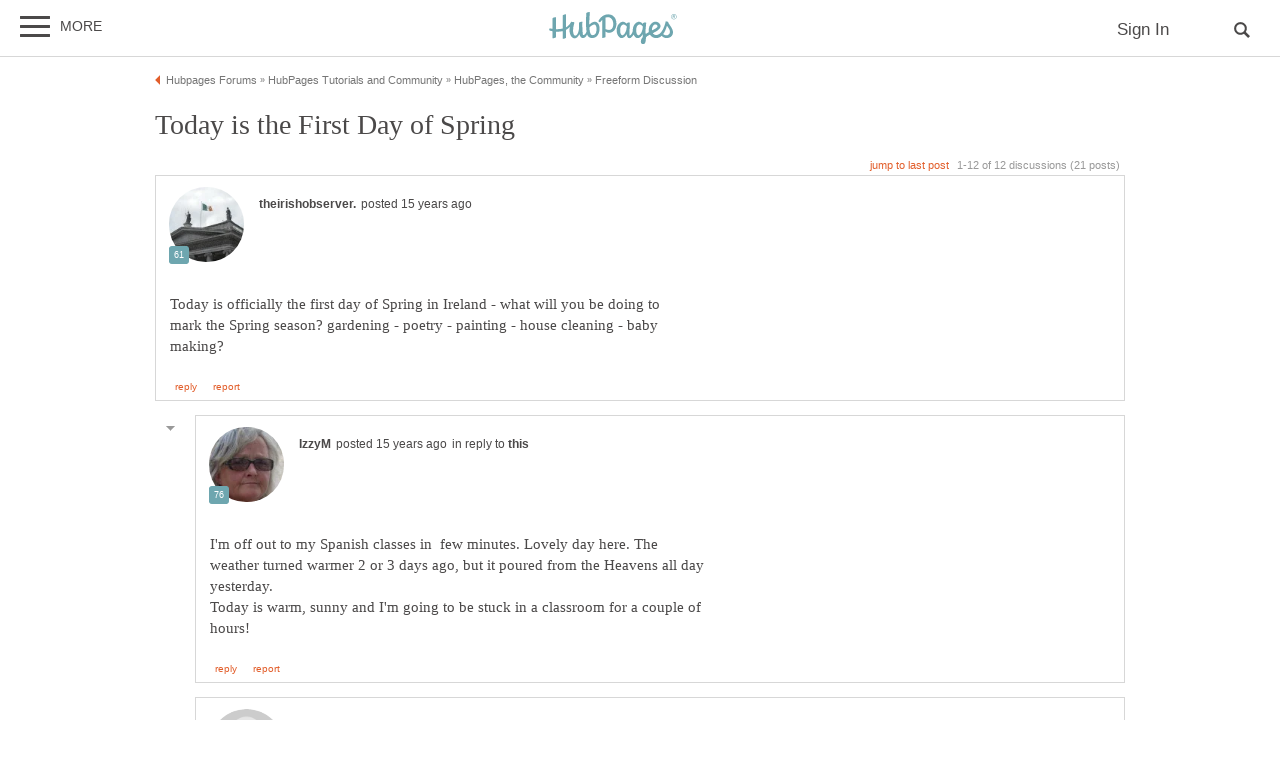

--- FILE ---
content_type: text/html; charset=UTF-8
request_url: https://hubpages.com/community/forum/39011/today-is-the-first-day-of-spring
body_size: 26134
content:
<!doctype html>
<html lang="en">
  <head>
    <title>Today is the First Day of Spring</title>
<link href="https://sb.scorecardresearch.com/beacon.js" rel="preconnect">
<link href="https://uid.mavencoalition.io/" rel="preconnect">
<link rel="preload" href="https://www.google-analytics.com/analytics.js" as="script" >

<meta http-equiv="Content-Type" content="text/html; charset=utf-8"/>
<meta name="viewport" content="width=device-width, initial-scale=1, user-scalable=yes">
<meta name="format-detection" content="telephone=no"/>
<meta name="referrer" content="always">



<script>var hpTrafficRecirculation = {showMavenWidget: false, logLiftigniterPageview: false, mavenChannels: []};</script><script>var hpstdata = {
hp_tracking_type: 't',
hp_tracking_id: 39011,
tracking: ''
};
</script><script>
window.gdprConsents = {"version":1,"user_version":1,"categories":{"features":null,"marketing":null,"stats":null},"vendors":{"features":{"googlesearch":null,"googlemaps":null,"googlecharts":null,"adsensehost":null,"youtube":null,"vimeo":null,"paypal":null,"facebooklogin":null,"maven":null},"marketing":{"adsense":null,"doubleclick":null,"indexexchange":null,"sovrn":null,"facebookads":null,"amazonads":null,"appnexus":null,"openx":null,"rubicon":null,"triplelift":null,"saymedia":null,"remarketing":null,"conversion":null},"stats":{"authoranalytics":null,"comscore":null,"amazonaffpixel":null,"clicksco":null}},"eu":false};
// polyfill-promise 8.1.0
!function(e,n){"object"==typeof exports&&"undefined"!=typeof module?n():"function"==typeof define&&define.amd?define(n):n()}(0,function(){"use strict";function e(e){var n=this.constructor;return this.then(function(t){return n.resolve(e()).then(function(){return t})},function(t){return n.resolve(e()).then(function(){return n.reject(t)})})}function n(){}function t(e){if(!(this instanceof t))throw new TypeError("Promises must be constructed via new");if("function"!=typeof e)throw new TypeError("not a function");this._state=0,this._handled=!1,this._value=undefined,this._deferreds=[],u(e,this)}function o(e,n){for(;3===e._state;)e=e._value;0!==e._state?(e._handled=!0,t._immediateFn(function(){var t=1===e._state?n.onFulfilled:n.onRejected;if(null!==t){var o;try{o=t(e._value)}catch(f){return void i(n.promise,f)}r(n.promise,o)}else(1===e._state?r:i)(n.promise,e._value)})):e._deferreds.push(n)}function r(e,n){try{if(n===e)throw new TypeError("A promise cannot be resolved with itself.");if(n&&("object"==typeof n||"function"==typeof n)){var o=n.then;if(n instanceof t)return e._state=3,e._value=n,void f(e);if("function"==typeof o)return void u(function(e,n){return function(){e.apply(n,arguments)}}(o,n),e)}e._state=1,e._value=n,f(e)}catch(r){i(e,r)}}function i(e,n){e._state=2,e._value=n,f(e)}function f(e){2===e._state&&0===e._deferreds.length&&t._immediateFn(function(){e._handled||t._unhandledRejectionFn(e._value)});for(var n=0,r=e._deferreds.length;r>n;n++)o(e,e._deferreds[n]);e._deferreds=null}function u(e,n){var t=!1;try{e(function(e){t||(t=!0,r(n,e))},function(e){t||(t=!0,i(n,e))})}catch(o){if(t)return;t=!0,i(n,o)}}var c=setTimeout;t.prototype["catch"]=function(e){return this.then(null,e)},t.prototype.then=function(e,t){var r=new this.constructor(n);return o(this,new function(e,n,t){this.onFulfilled="function"==typeof e?e:null,this.onRejected="function"==typeof n?n:null,this.promise=t}(e,t,r)),r},t.prototype["finally"]=e,t.all=function(e){return new t(function(n,t){function o(e,f){try{if(f&&("object"==typeof f||"function"==typeof f)){var u=f.then;if("function"==typeof u)return void u.call(f,function(n){o(e,n)},t)}r[e]=f,0==--i&&n(r)}catch(c){t(c)}}if(!e||"undefined"==typeof e.length)throw new TypeError("Promise.all accepts an array");var r=Array.prototype.slice.call(e);if(0===r.length)return n([]);for(var i=r.length,f=0;r.length>f;f++)o(f,r[f])})},t.resolve=function(e){return e&&"object"==typeof e&&e.constructor===t?e:new t(function(n){n(e)})},t.reject=function(e){return new t(function(n,t){t(e)})},t.race=function(e){return new t(function(n,t){for(var o=0,r=e.length;r>o;o++)e[o].then(n,t)})},t._immediateFn="function"==typeof setImmediate&&function(e){setImmediate(e)}||function(e){c(e,0)},t._unhandledRejectionFn=function(e){void 0!==console&&console&&console.warn("Possible Unhandled Promise Rejection:",e)};var l=function(){if("undefined"!=typeof self)return self;if("undefined"!=typeof window)return window;if("undefined"!=typeof global)return global;throw Error("unable to locate global object")}();"Promise"in l?l.Promise.prototype["finally"]||(l.Promise.prototype["finally"]=e):l.Promise=t});
/**
 * @format
 */

// v2 gives a 200 OK even when called from within EAA
window.mavenUID = new Promise(function(resolve) {
	function getCookie(name) {
		const value = '; ' + document.cookie;
		const parts = value.split('; ' + name + '=');
		if (parts.length === 2)
			return parts
				.pop()
				.split(';')
				.shift();
	}
	const liUid = getCookie('_ig');
	const maybeSetCookieUrl = 'https://uid.mavencoalition.io/v3' + (liUid ? '?uid=' + liUid : '');

	fetch(maybeSetCookieUrl, {
		credentials: 'include' // include the cookie in the request
	})
		.then(function(response) {
			if (response.status === 200) {
				response.json().then(function(resp) {
					resolve(resp);
				});
			} else {
				throw new Error('invalid UID service response');
			}
		})
		.catch(function(e) {
			console.warn(e);
			resolve({});
		});
});
//Unfetch 4.0.1, Copyright (c) 2017 Jason Miller, The MIT License (MIT)
self.fetch||(self.fetch=function(e,n){return n=n||{},new Promise(function(t,r){var s=new XMLHttpRequest;for(var o in s.open(n.method||"get",e,!0),n.headers)s.setRequestHeader(o,n.headers[o]);function u(){var e,n=[],t=[],r={};return s.getAllResponseHeaders().replace(/^(.*?):[^\S\n]*([\s\S]*?)$/gm,function(s,o,u){n.push(o=o.toLowerCase()),t.push([o,u]),r[o]=(e=r[o])?e+","+u:u}),{ok:2==(s.status/100|0),status:s.status,statusText:s.statusText,url:s.responseURL,clone:u,text:function(){return Promise.resolve(s.responseText)},json:function(){return Promise.resolve(s.responseText).then(JSON.parse)},blob:function(){return Promise.resolve(new Blob([s.response]))},headers:{keys:function(){return n},entries:function(){return t},get:function(e){return r[e.toLowerCase()]},has:function(e){return e.toLowerCase()in r}}}}s.withCredentials="include"==n.credentials,s.onload=function(){t(u())},s.onerror=r,s.send(n.body||null)})});
/**
 * @format
 */

function fetchScript(a, b) {
	var c = document.createElement('script'),
		d = 'https:' == document.location.protocol,
		e = false;
	c.async = true;
	c.src = a.indexOf('//') == 0 ? (d ? 'https:' : 'http:') + a : a;
	c.onload = c.onreadystatechange = function() {
		if (!e && (!this.readyState || this.readyState == 'loaded' || this.readyState == 'complete')) {
			e = true;
			if (typeof b === 'function') b.call(this);
			c.onload = c.onreadystatechange = null;
		}
	};
	var f = document.getElementsByTagName('script')[0];
	f.parentNode.insertBefore(c, f);
}

var hubpagesConsent = {
	funcs: [],
	consents: null,
	isServiceConsented: function(category, service) {
		if (!this.consents) {
			return false;
		}
		if (!this.isEU()) {
			return true;
		}

		if (!this.consents['categories'].hasOwnProperty(category)) {
			return false;
		}

		return this.consents['categories'][category];
	},

	isEU: function() {
		return this.consents && this.consents.eu === true;
	},

	needUserInput: function() {
		if (!this.consents) {
			return true;
		}
		if (this.consents['user_version'] != this.consents['version']) {
			return true;
		}

		for (k in this.consents['categories']) {
			if (this.consents['categories'][k] === null) {
				return true;
			}
		}

		return false;
	},

	getConsents: function() {
		return this.consents;
	},

	setConsents: function(obj) {
		this.consents = obj;
		this.log('Consents are:');
		this.log(obj);

		this._setCookie();

		for (var i = 0; i < this.funcs.length; i++) {
			var o = this.funcs[i];

			if (o.timesRun > 0) {
				//some can't be run more than once
				var isRerunable;
				if ('function' == typeof o.rerunable) {
					isRerunable = o.rerunable();
				} else {
					isRerunable = o.rerunable;
				}
				if (!isRerunable) {
					continue;
				}
			}

			o.timesRun++;
			if (this.isServiceConsented(o.category, o.service)) {
				this.log('User DID consent to ' + o.category + '/' + o.service);
				if (o.yesFunc) {
					o.yesFunc();
				}
			} else {
				this.log('User did NOT consent to ' + o.category + '/' + o.service);
				if (o.noFunc) {
					o.noFunc();
				}
			}
		}
	},

	_setCookie: function() {
		if (typeof jq == 'undefined' || typeof jq.cookie == 'undefined') {
			return;
		}

		jq.cookie('hpconsents', JSON.stringify(this.consents), { path: '/', domain: '.' + document.domain, expires: 365 });
	},

	runIfConsented: function(category, service, yesFunc, noFunc, rerunable) {
		if (this.needUserInput() || rerunable) {
			this.funcs.push({
				category: category,
				service: service,
				yesFunc: yesFunc,
				noFunc: noFunc,
				rerunable: rerunable,
				timesRun: 0
			});
		}

		if (this.needUserInput()) {
			//nothing
		} else if (this.isServiceConsented(category, service)) {
			this.log('User DID consent to ' + category + '/' + service);
			yesFunc();
		} else {
			this.log('User did NOT consent to ' + category + '/' + service);
			if (noFunc) {
				noFunc();
			}
		}
	},

	loadIfConsented: function(category, service, url, func, rerunable) {
		this.runIfConsented(
			category,
			service,
			function() {
				fetchScript(url, func);
			},
			null,
			rerunable
		);
	},

	log: function(str) {
		var dc = document.cookie;
		if (dc.indexOf('hp-gdpr-debug=true') > -1) {
			console.log(str);
		}
	}
};
hubpagesConsent.setConsents(window.gdprConsents);

var hubpagesSiteTracking = {
	gotAHit: function(whattype, id, referer) {
		var xmlhttp;
		var options;

		if (window.XMLHttpRequest) {
			// code for IE7+, Firefox, Chrome, Opera, Safari
			xmlhttp = new XMLHttpRequest();
		} else if (window.ActiveXObject) {
			// code for IE6, IE5
			xmlhttp = new ActiveXObject('Microsoft.XMLHTTP');
		} else {
			//alert("Your browser does not support XMLHTTP!");
			return;
		}
		xmlhttp.onreadystatechange = function() {
			if (xmlhttp.readyState == 4) {
				//alert( xmlhttp.status );
				if (xmlhttp.status == 200) {
					// call user supplied function, if there is one
					if (options != undefined && options.cb != undefined) {
						options.cb(xmlhttp.responseXML);
					}
					//alert("gotAHit: " + whattype + "|" + referer);
				}
			}
		};

		xmlhttp.open('POST', '/ctracker/', true);
		xmlhttp.setRequestHeader('Content-type', 'application/x-www-form-urlencoded');
		if (referer.length > 0 && referer.charAt(0) == '?') {
			referer = referer.replace(/^\?/, '&');
		}
		xmlhttp.send(whattype + '=' + id + referer);
	}
};

if (typeof hpstdata != 'undefined') {
	var h = hpstdata,
		s = hubpagesSiteTracking;

	s.gotAHit(h.hp_tracking_type, h.hp_tracking_id, h.tracking);
}
</script><script>
  var _comscore = _comscore || [];
  (function() {
	hubpagesConsent.runIfConsented('stats', 'comscore', function() {
	  if (hubpagesConsent.isEU())
	  {
	    _comscore.push({ c1: "2", c2: "27019031",  cs_ucfr: "1"});
	  } else {
		_comscore.push({ c1: "2", c2: "27019031"});
	  }
      var s = document.createElement("script"), el = document.getElementsByTagName("script")[0]; s.async = true;
      s.src = (document.location.protocol == "https:" ? "https://sb" : "http://b") + ".scorecardresearch.com/beacon.js?";
      el.parentNode.insertBefore(s, el);
	}, function() {
		_comscore.push({ c1: "2", c2: "27019031",  cs_ucfr: "0"});
	  var s = document.createElement("script"), el = document.getElementsByTagName("script")[0]; s.async = true;
      s.src = "https://sb.scorecardresearch.com/beacon.js";
      el.parentNode.insertBefore(s, el);
	});
  })();
</script>

<script>/*! LAB.js (LABjs :: Loading And Blocking JavaScript) [Error Handling Fork]
    Error Handling Fork https://github.com/jasonhinkle/LABjs-eh
    v2.0.3 (c) Kyle Simpson
    MIT License
*/
(function(global){var _$LAB=global.$LAB,_UseLocalXHR="UseLocalXHR",_AlwaysPreserveOrder="AlwaysPreserveOrder",_AllowDuplicates="AllowDuplicates",_CacheBust="CacheBust",_Debug="Debug",_BasePath="BasePath",_ErrorHandler="ErrorHandler",root_page=/^[^?#]*\//.exec(location.href)[0],root_domain=/^\w+\:\/\/\/?[^\/]+/.exec(root_page)[0],append_to=document.head||document.getElementsByTagName("head"),opera_or_gecko=(global.opera&&Object.prototype.toString.call(global.opera)=="[object Opera]")||("MozAppearance"in document.documentElement.style),log_msg=function(){},log_error=log_msg,test_script_elem=document.createElement("script"),explicit_preloading=typeof test_script_elem.preload=="boolean",real_preloading=explicit_preloading||(test_script_elem.readyState&&test_script_elem.readyState=="uninitialized"),script_ordered_async=!real_preloading&&test_script_elem.async===true,xhr_or_cache_preloading=!real_preloading&&!script_ordered_async&&!opera_or_gecko;if(global.console&&global.console.log){if(!global.console.error)global.console.error=global.console.log;log_msg=function(msg){global.console.log(msg)};log_error=function(msg,err){global.console.error(msg,err)}}function is_func(func){return Object.prototype.toString.call(func)=="[object Function]"}function is_array(arr){return Object.prototype.toString.call(arr)=="[object Array]"}function canonical_uri(src,base_path){var absolute_regex=/^\w+\:\/\//;if(/^\/\/\/?/.test(src)){src=location.protocol+src}else if(!absolute_regex.test(src)&&src.charAt(0)!="/"){src=(base_path||"")+src}return absolute_regex.test(src)?src:((src.charAt(0)=="/"?root_domain:root_page)+src)}function merge_objs(source,target){for(var k in source){if(source.hasOwnProperty(k)){target[k]=source[k]}}return target}function check_chain_group_scripts_ready(chain_group){var any_scripts_ready=false;for(var i=0;i<chain_group.scripts.length;i++){if(chain_group.scripts[i].ready&&chain_group.scripts[i].exec_trigger){any_scripts_ready=true;chain_group.scripts[i].exec_trigger();chain_group.scripts[i].exec_trigger=null}}return any_scripts_ready}function create_script_load_listener(elem,registry_item,flag,onload){elem.onload=elem.onreadystatechange=function(){if((elem.readyState&&elem.readyState!="complete"&&elem.readyState!="loaded")||registry_item[flag])return;elem.onload=elem.onreadystatechange=null;onload()}}function script_executed(registry_item){registry_item.ready=registry_item.finished=true;for(var i=0;i<registry_item.finished_listeners.length;i++){registry_item.finished_listeners[i]()}registry_item.ready_listeners=[];registry_item.finished_listeners=[]}function request_script(chain_opts,script_obj,registry_item,onload,preload_this_script){setTimeout(function(){var script,src=script_obj.real_src,xhr;if("item"in append_to){if(!append_to[0]){setTimeout(arguments.callee,25);return}append_to=append_to[0]}script=document.createElement("script");if(script_obj.type)script.type=script_obj.type;if(script_obj.charset)script.charset=script_obj.charset;if(preload_this_script){if(real_preloading){if(chain_opts[_Debug])log_msg("start script preload: "+src);registry_item.elem=script;if(explicit_preloading){script.preload=true;script.onpreload=onload}else{script.onreadystatechange=function(){if(script.readyState=="loaded")onload()}}script.src=src}else if(preload_this_script&&src.indexOf(root_domain)==0&&chain_opts[_UseLocalXHR]){xhr=new XMLHttpRequest();if(chain_opts[_Debug])log_msg("start script preload (xhr): "+src);xhr.onreadystatechange=function(){if(xhr.readyState==4){xhr.onreadystatechange=function(){};registry_item.text=xhr.responseText+"\n//@ sourceURL="+src;onload()}};xhr.open("GET",src);xhr.send()}else{if(chain_opts[_Debug])log_msg("start script preload (cache): "+src);script.type="text/cache-script";create_script_load_listener(script,registry_item,"ready",function(){append_to.removeChild(script);onload()});script.src=src;append_to.insertBefore(script,append_to.firstChild)}}else if(script_ordered_async){if(chain_opts[_Debug])log_msg("start script load (ordered async): "+src);script.async=false;create_script_load_listener(script,registry_item,"finished",onload);script.src=src;append_to.insertBefore(script,append_to.firstChild)}else{if(chain_opts[_Debug])log_msg("start script load: "+src);create_script_load_listener(script,registry_item,"finished",onload);script.src=src;append_to.insertBefore(script,append_to.firstChild)}},0)}function create_sandbox(){var global_defaults={},can_use_preloading=real_preloading||xhr_or_cache_preloading,queue=[],registry={},instanceAPI;global_defaults[_UseLocalXHR]=true;global_defaults[_AlwaysPreserveOrder]=false;global_defaults[_AllowDuplicates]=false;global_defaults[_CacheBust]=false;global_defaults[_Debug]=false;global_defaults[_BasePath]="";global_defaults[_ErrorHandler]=function(err){};function execute_preloaded_script(chain_opts,script_obj,registry_item){var script;function preload_execute_finished(){if(script!=null){script=null;script_executed(registry_item)}}if(registry[script_obj.src].finished)return;if(!chain_opts[_AllowDuplicates])registry[script_obj.src].finished=true;script=registry_item.elem||document.createElement("script");if(script_obj.type)script.type=script_obj.type;if(script_obj.charset)script.charset=script_obj.charset;create_script_load_listener(script,registry_item,"finished",preload_execute_finished);if(registry_item.elem){registry_item.elem=null}else if(registry_item.text){script.onload=script.onreadystatechange=null;script.text=registry_item.text}else{script.src=script_obj.real_src}append_to.insertBefore(script,append_to.firstChild);if(registry_item.text){preload_execute_finished()}}function do_script(chain_opts,script_obj,chain_group,preload_this_script){var registry_item,registry_items,ready_cb=function(){script_obj.ready_cb(script_obj,function(){execute_preloaded_script(chain_opts,script_obj,registry_item)})},finished_cb=function(){script_obj.finished_cb(script_obj,chain_group)};script_obj.src=canonical_uri(script_obj.src,chain_opts[_BasePath]);script_obj.real_src=script_obj.src+(chain_opts[_CacheBust]?((/\?.*$/.test(script_obj.src)?"&_":"?_")+~~(Math.random()*1E9)+"="):"");if(!registry[script_obj.src])registry[script_obj.src]={items:[],finished:false};registry_items=registry[script_obj.src].items;if(chain_opts[_AllowDuplicates]||registry_items.length==0){registry_item=registry_items[registry_items.length]={ready:false,finished:false,ready_listeners:[ready_cb],finished_listeners:[finished_cb]};request_script(chain_opts,script_obj,registry_item,((preload_this_script)?function(){registry_item.ready=true;for(var i=0;i<registry_item.ready_listeners.length;i++){registry_item.ready_listeners[i]()}registry_item.ready_listeners=[]}:function(){script_executed(registry_item)}),preload_this_script)}else{registry_item=registry_items[0];if(registry_item.finished){finished_cb()}else{registry_item.finished_listeners.push(finished_cb)}}}function create_chain(){var chainedAPI,chain_opts=merge_objs(global_defaults,{}),chain=[],exec_cursor=0,scripts_currently_loading=false,group;function chain_script_ready(script_obj,exec_trigger){if(chain_opts[_Debug])log_msg("script preload finished: "+script_obj.real_src);script_obj.ready=true;script_obj.exec_trigger=exec_trigger;advance_exec_cursor()}function chain_script_executed(script_obj,chain_group){if(chain_opts[_Debug])log_msg("script execution finished: "+script_obj.real_src);script_obj.ready=script_obj.finished=true;script_obj.exec_trigger=null;for(var i=0;i<chain_group.scripts.length;i++){if(!chain_group.scripts[i].finished)return}chain_group.finished=true;advance_exec_cursor()}function advance_exec_cursor(){while(exec_cursor<chain.length){if(is_func(chain[exec_cursor])){if(chain_opts[_Debug])log_msg("$LAB.wait() executing: "+chain[exec_cursor]);try{chain[exec_cursor++]()}catch(err){chain_opts[_ErrorHandler](err);if(chain_opts[_Debug])log_error("$LAB.wait() error caught: ",err)}continue}else if(!chain[exec_cursor].finished){if(check_chain_group_scripts_ready(chain[exec_cursor]))continue;break}exec_cursor++}if(exec_cursor==chain.length){scripts_currently_loading=false;group=false}}function init_script_chain_group(){if(!group||!group.scripts){chain.push(group={scripts:[],finished:true})}}chainedAPI={script:function(){for(var i=0;i<arguments.length;i++){(function(script_obj,script_list){var splice_args;if(!is_array(script_obj)){script_list=[script_obj]}for(var j=0;j<script_list.length;j++){init_script_chain_group();script_obj=script_list[j];if(is_func(script_obj))script_obj=script_obj();if(!script_obj)continue;if(is_array(script_obj)){splice_args=[].slice.call(script_obj);splice_args.unshift(j,1);[].splice.apply(script_list,splice_args);j--;continue}if(typeof script_obj=="string")script_obj={src:script_obj};script_obj=merge_objs(script_obj,{ready:false,ready_cb:chain_script_ready,finished:false,finished_cb:chain_script_executed});group.finished=false;group.scripts.push(script_obj);do_script(chain_opts,script_obj,group,(can_use_preloading&&scripts_currently_loading));scripts_currently_loading=true;if(chain_opts[_AlwaysPreserveOrder])chainedAPI.wait()}})(arguments[i],arguments[i])}return chainedAPI},wait:function(){if(arguments.length>0){for(var i=0;i<arguments.length;i++){chain.push(arguments[i])}group=chain[chain.length-1]}else group=false;advance_exec_cursor();return chainedAPI}};return{script:chainedAPI.script,wait:chainedAPI.wait,setOptions:function(opts){merge_objs(opts,chain_opts);return chainedAPI}}}instanceAPI={setGlobalDefaults:function(opts){merge_objs(opts,global_defaults);return instanceAPI},setOptions:function(){return create_chain().setOptions.apply(null,arguments)},script:function(){return create_chain().script.apply(null,arguments)},wait:function(){return create_chain().wait.apply(null,arguments)},queueScript:function(){queue[queue.length]={type:"script",args:[].slice.call(arguments)};return instanceAPI},queueWait:function(){queue[queue.length]={type:"wait",args:[].slice.call(arguments)};return instanceAPI},runQueue:function(){var $L=instanceAPI,len=queue.length,i=len,val;for(;--i>=0;){val=queue.shift();$L=$L[val.type].apply(null,val.args)}return $L},noConflict:function(){global.$LAB=_$LAB;return instanceAPI},sandbox:function(){return create_sandbox()}};return instanceAPI}global.$LAB=create_sandbox();(function(addEvent,domLoaded,handler){if(document.readyState==null&&document[addEvent]){document.readyState="loading";document[addEvent](domLoaded,handler=function(){document.removeEventListener(domLoaded,handler,false);document.readyState="complete"},false)}})("addEventListener","DOMContentLoaded")})(this);
</script><script>$LAB.setGlobalDefaults({'ErrorHandler': function(err) { console.log(err); throw err; }});  var LABqueue = $LAB.script('https://ajax.googleapis.com/ajax/libs/jquery/3.2.1/jquery.min.js').wait(function() { jq = $.noConflict(); })
.script('/s/js7906127.js')
;
</script><script>(function(i,s,o,g,r,a,m){i['GoogleAnalyticsObject']=r;i[r]=i[r]||function(){
(i[r].q=i[r].q||[]).push(arguments)},i[r].l=1*new Date();a=s.createElement(o),
m=s.getElementsByTagName(o)[0];a.async=1;a.src=g;m.parentNode.insertBefore(a,m)
 })(window,document,'script','https://www.google-analytics.com/analytics.js','ga');var customDimensions = {"dimension21":"hubpages.com","dimension22":"hubpages.com","dimension42":"0","dimension11":"Web","dimension23":"lifestyle","dimension29":"0","dimension44":"forum"};
function fireMavenUA(resp) {
	var mavenUID = resp.uid; // This may be false, which is acceptable.
	ga('create', 'UA-126130613-1', 'auto', {'name': 'mavenTracker'});
	ga('mavenTracker.set', 'anonymizeIp', true);
	if (hubpagesConsent.isEU()) { ga('mavenTracker.set', 'displayFeaturesTask', null); }
	if (mavenUID) {
		ga('mavenTracker.set', 'userId', mavenUID);
		window.customDimensions['dimension29'] = '1';
	}
	if (resp.isDemonetized) {
		window.customDimensions['dimension32'] = resp.demonetizedReason || 'Unknown';
	} else {
		window.customDimensions['dimension32'] = '0';
	}
	ga('mavenTracker.send', 'pageview', Object.assign({},window.customDimensions));
}

if (window.mavenUID) {
	window.mavenUID.then(function(resp) {
		fireMavenUA(resp);
	});
}
	ga('create', 'UA-286186-1', 'hubpages.com', {'name': 'siteTracker'});
	ga('siteTracker.set', 'anonymizeIp', true);
	if (hubpagesConsent.isEU()) { ga('siteTracker.set', 'displayFeaturesTask', null); }
	ga('siteTracker.send', 'pageview');
	window.gaSiteTracker = 'siteTracker.';
</script>

<link rel="stylesheet" type="text/css" href="/s/site-bases7906127.css"/>
<link rel="stylesheet" type="text/css" href="/s/hp-forums7906127.css"/>
<link rel="stylesheet" type="text/css" href="/s/hp-photoinserts7906127.css"/>

<style>
.svglogo.hubpages-logo32 { width: 130px; height: 32px;}
.svglogo.hubpages-logo30 { width: 122px; height: 30px;}
</style>
    
  </head>
<body class="use-sourcepoint use-sourcepoint-ccpa no-ads hubpages fully-responsive forumtopic" data-jw-domainkey="u0yyLa4d" >

<!-- symbols (11851 bytes) -->
<svg id="svg-definitions">
<symbol id="solidbubble" viewBox="0 0 16 16"><path d="M14.5 1c0.825 0 1.5 0.675 1.5 1.5v8c0 0.825-0.675 1.5-1.5 1.5h-5.7l-4.8 4v-4h-2.5c-0.825 0-1.5-0.675-1.5-1.5v-8c0-0.825 0.675-1.5 1.5-1.5h13z"></path></symbol>
<symbol id="banner" viewBox="0 0 16 16"><path d="M 14,13.5 14,8 14,4.746 14,0 0.01911904,0.00937684 0,13.5 7,11 z"/></symbol>
<symbol id="info" viewBox="0 0 16 16"><path d="M8 0c-4.418 0-8 3.582-8 8s3.582 8 8 8 8-3.582 8-8-3.582-8-8-8zM7 3.75c0-0.413 0.338-0.75 0.75-0.75h0.5c0.412 0 0.75 0.337 0.75 0.75v0.5c0 0.412-0.338 0.75-0.75 0.75h-0.5c-0.412 0-0.75-0.338-0.75-0.75v-0.5zM10 13h-4v-1h1v-4h-1v-1h3v5h1v1z"></path></symbol>
<symbol id="close" viewBox="0 0 16 16"><path d="M8 0C3.582 0 0 3.582 0 8s3.582 8 8 8 8-3.582 8-8-3.582-8-8-8zm4 10.5L10.5 12 8 9.5 5.5 12 4 10.5 6.5 8 4 5.5 5.5 4 8 6.5 10.5 4 12 5.5 9.5 8l2.5 2.5z" id="path4" /><path style="fill:#ffffff;fill-opacity:1;stroke:none" d="M 4.7416778,11.256982 4.0139787,10.52702 5.2680239,9.2743493 6.5220689,8.0216785 5.2675619,6.7658667 4.0130548,5.5100549 4.7593047,4.7661189 5.5055547,4.0221829 6.759557,5.274811 8.0135593,6.5274391 9.2679433,5.2744298 10.522327,4.0214206 11.250454,4.7495467 11.97858,5.4776729 10.72557,6.7320567 9.4725609,7.9864407 10.725579,9.2408334 11.978597,10.495226 11.232834,11.240988 10.487072,11.986751 9.234036,10.732341 7.9810005,9.4779311 6.7251887,10.732438 5.4693769,11.986945 4.7416778,11.256982 z" id="path3015"/></symbol>
<symbol id="camera" viewBox="0 0 16 16"><path d="M4.75 9.5c0 1.795 1.455 3.25 3.25 3.25s3.25-1.455 3.25-3.25-1.455-3.25-3.25-3.25-3.25 1.455-3.25 3.25zM15 4h-3.5c-0.25-1-0.5-2-1.5-2h-4c-1 0-1.25 1-1.5 2h-3.5c-0.55 0-1 0.45-1 1v9c0 0.55 0.45 1 1 1h14c0.55 0 1-0.45 1-1v-9c0-0.55-0.45-1-1-1zM8 13.938c-2.451 0-4.438-1.987-4.438-4.438s1.987-4.438 4.438-4.438c2.451 0 4.438 1.987 4.438 4.438s-1.987 4.438-4.438 4.438zM15 7h-2v-1h2v1z"></path></symbol>
<symbol id="hubpages-logo" viewBox="0 0 260 64"><path d="M252.8 10.2c-.1-.1-.3-.2-.5-.3.5 0 .9-.2 1.2-.5.3-.3.5-.7.5-1.1 0-.3-.1-.6-.3-.9-.2-.3-.4-.5-.7-.6-.3-.1-.8-.2-1.5-.2h-2v5.9h.9V10h.6c.3 0 .6.1.8.2.2.2.6.6 1 1.4l.5.9h1.2l-.7-1.2c-.5-.5-.8-.9-1-1.1zm-1.3-1h-1.1V7.4h1.1c.5 0 .8 0 1 .1.2.1.3.2.4.3.1.1.1.3.1.5 0 .3-.1.5-.3.6-.3.2-.6.3-1.2.3z"/><path d="M256.5 6.7c-.5-.9-1.2-1.5-2-2-.9-.5-1.8-.7-2.7-.7-.9 0-1.8.2-2.7.7-.9.5-1.6 1.1-2 2-.5.9-.7 1.8-.7 2.7 0 .9.2 1.8.7 2.7.5.9 1.2 1.5 2 2 .9.5 1.8.7 2.7.7.9 0 1.8-.2 2.7-.7.9-.5 1.5-1.2 2-2 .5-.9.7-1.8.7-2.7.1-.9-.2-1.8-.7-2.7zm-.7 5c-.4.7-1 1.3-1.7 1.7-.7.4-1.5.6-2.3.6-.8 0-1.5-.2-2.3-.6-.7-.4-1.3-1-1.7-1.7-.4-.7-.6-1.5-.6-2.3 0-.8.2-1.6.6-2.3.4-.7 1-1.3 1.7-1.7.7-.4 1.5-.6 2.2-.6.8 0 1.5.2 2.2.6.7.4 1.3 1 1.7 1.7.4.7.6 1.5.6 2.3.2.9 0 1.6-.4 2.3zM93.4 19.4c-3.9 0-8.1 3.1-10.8 5.9v-.5c0-11.7 1-19.8 1-24.4 0-1.1-6.8.6-6.9 1.8 0 1.2-.7 9.3-.7 16.6 0 8.2.3 14.7 1 19.6 0 3.1-3.4 7.9-7.1 7.9 0 0-1.6-10.5-1.1-26.6 0-1.1-6.9.8-6.9 1.8 0 .6.1 4.9.2 8.8 0 9.8-3.9 17-7.5 17-2.2 0-4.5-2.9-4.5-9.8 0-8.7 2.5-13.9 2.5-16.2 0-.9-1.5-1.6-5.9-1.6-.3 0-.7.3-1 1v.1c-2.5 4.5-5.8 7.6-9.6 9.7V5c0-1.1-6.4.7-6.8 1.7v26.4c-4.3 1.1-8.8 1.4-13.3 1.2V10.7c0-1.1-6.4.7-6.8 1.7v21.3c-1.9-.3-3.7-.6-5.5-1-1.2-.3-1.7 4.2 0 4.6 1.8.5 3.7.9 5.5 1.2v13.7c0 1.1 6.8-.8 6.8-1.8V39.3c4.6.3 9.2 0 13.3-1v15c0 1.1 6.8-.8 6.8-1.8V35.8c2.9-1.5 5.4-3.5 7.4-6.1-.2 2.2-.4 4.8-.4 7.8 0 7.8 4.6 15.3 10.1 15.3 3.9 0 7.5-3.6 9.7-8.7 1.5 6.9 4.7 8 7.2 8 3.9 0 6.6-3.6 8.1-7.3 1.8 5.1 4.9 7.3 10 7.3 10.8 0 14.9-9.8 14.9-18.5.4-8.9-4.2-14.2-9.7-14.2zm-4.8 26.9c-1.4 0-4.9-.6-5.8-15.2.9-.9 5.4-6 10-6 1.1 0 4.2 1.5 4.3 8.4 0 9.5-3.1 12.8-8.5 12.8zm147-27.8c-4.3 17.8-11.3 27.6-19 27.6-2.5 0-5.4-1.2-7.1-3.7 7.6-3.7 15.6-8.2 15.6-14.3 0-3.2-4-8.8-10.5-8.8-3.6 0-13.2 4.8-13.2 17.2 0 1.3.2 2.5.4 3.6-2.3 1.3-4.5 2.6-6.3 4 0-.1 0-.1-.1-.1-.6-6.8-.3-8.1.7-18.7v-.4c0-.2 0-.5.1-.7.1-.8.1-1.6.2-2.5.1-1.1-6.5-.9-6.5 1.1V24c-2.1-2.7-5.1-4.5-8.1-4.5-4.1 0-12.3 5.1-12.3 17.4 0 4.7-4.1 10.1-6.3 10.1 0 0-.5-6.2.6-25.2.1-1.1-6.5-.9-6.5 1.1v.6c-2.1-2.4-4.9-4-7.7-4-4.1 0-12.3 5.1-12.3 17.4 0 7.8 4.6 15.3 10.1 15.3 3.7 0 7.5-3.3 10-8 .1 5.9 2.8 8.2 5.7 8.2 2.9 0 5.9-3.6 7.9-7.5 1.8 4.3 5 7.4 8.5 7.4 3.7 0 7.4-3.2 9.9-7.8 0 1.7.1 3.5.2 5.5-2.1 2.7-3.9 5.8-3.9 8.2 0 4.1 1.3 6.2 4.7 6.2 3 0 5.7-3.4 5.4-13.1.6-2 3.9-3.9 8-5.9 2.9 4.3 7.7 6.8 12.6 6.8 4.1 0 7.7-1.5 11-4.6 2.1 2.3 5.4 4.6 9.8 4.6 5.5 0 12.8-3.2 12.8-11.7s-9.6-16.5-9.6-20.7l-4.8-1.3zm-86.8 28c-2.2 0-4.5-2.9-4.5-9.8 0-8.8 3.5-11.7 7.3-11.7 2 0 5.2 3 5.8 3.6v2.1c-.6 8.9-5.3 15.8-8.6 15.8zm32.1 0c-2.2 0-4.5-2.9-4.5-9.8 0-8.8 3.5-11.7 7.3-11.7 2.2 0 5.9 3.7 5.9 3.7 0 9.8-5.1 17.8-8.7 17.8zm26.9-10.2c0-7.2 3.7-11.4 6.9-11.4 2.8 0 4.4 1.9 4.4 3.9 0 2.4-5.3 5-11.2 8-.1-.1-.1-.3-.1-.5zm29.5 10.4c-2.9 0-5.3-1.1-7-2.4 3-4 5.6-9.6 7.7-16.9 2.5 4.1 5.9 7.6 5.9 12.4 0 4.5-4.1 6.9-6.6 6.9zm-117.1-42c-12.7 0-19.2 12.4-19.4 13.6 0 0 1.9 2.5 3.2 2.2.7-.1 2.1-2.5 4.5-4.9l.1 36c0 1.1 6.6-.8 6.6-1.7V39.2c1.8 1.2 4.2 2.4 6.8 2.4 9.6 0 14.9-9.1 14.9-17.9-.1-13.6-8.4-19-16.7-19zm1.7 31.2c-2.4 0-4.9-.8-6.8-1.6V11.2c1.4-.5 2.9-.8 4.6-.8 5.6 0 10.8 4 10.8 14.5 0 6.3-3.2 11-8.6 11z"/></symbol>
<symbol id="search-magnify" viewBox="0 0 36 36"><path d="M35.525 31.228l-8.88-8.882c1.444-2.238 2.298-4.895 2.298-7.752C28.943 6.684 22.505.25 14.597.25 6.687.25.254 6.686.254 14.595c0 7.91 6.433 14.344 14.343 14.344 2.856 0 5.513-.85 7.752-2.294l8.88 8.88c.294.297.78.297 1.075 0l3.22-3.22c.3-.296.3-.78 0-1.076zM4.81 14.593c0-5.396 4.39-9.788 9.788-9.788 5.398 0 9.787 4.392 9.787 9.788 0 5.398-4.39 9.79-9.787 9.79-5.398 0-9.788-4.392-9.788-9.79z"/></symbol>
<symbol id="bell" viewBox="0 0 16 16"><path d="M16 13c-1.657 0-3-1.343-3-3v-4.455c0-2.199-1.718-4.033-4-4.454v-1.091h-2v1.091c-2.282 0.421-4 2.255-4 4.454v4.455c0 1.657-1.343 3-3 3v1h6.712c-0.081 0.178-0.127 0.377-0.127 0.586 0 0.781 0.633 1.414 1.414 1.414s1.414-0.633 1.414-1.414c0-0.209-0.045-0.407-0.127-0.586h6.713v-1z"></path></symbol>
<symbol id="question" viewBox="0 0 16 16"><path d="M9 12c0 0.552-0.448 1-1 1s-1-0.448-1-1 0.448-1 1-1 1 0.448 1 1z"></path><path d="M8 0c-4.418 0-8 3.582-8 8s3.582 8 8 8 8-3.582 8-8-3.582-8-8-8zM8 14.5c-3.59 0-6.5-2.91-6.5-6.5s2.91-6.5 6.5-6.5 6.5 2.91 6.5 6.5-2.91 6.5-6.5 6.5z"></path><path d="M8 10.004c-0.414 0-0.75-0.336-0.75-0.75v-0.5c0-0.525 0.203-0.998 0.602-1.404 0.295-0.3 0.653-0.525 0.999-0.742 0.712-0.447 1.024-0.687 1.024-1.107 0-0.457-0.264-0.762-0.485-0.938-0.355-0.282-0.849-0.437-1.39-0.437-0.821 0-1.559 0.548-1.796 1.333-0.12 0.397-0.538 0.621-0.934 0.502s-0.621-0.538-0.502-0.934c0.205-0.68 0.631-1.291 1.2-1.721 0.589-0.445 1.292-0.68 2.031-0.68 0.878 0 1.703 0.271 2.322 0.762 0.679 0.539 1.053 1.289 1.053 2.113 0 1.293-0.998 1.92-1.726 2.377-0.611 0.384-0.899 0.596-0.899 0.876v0.5c0 0.414-0.336 0.75-0.75 0.75z"></path></symbol>
<symbol id="maven-key" viewBox="0 0 367 512"><path d="M194.9 264.1l80.5-80.5-91.8-92-92 92 80.5 80.5v156.2h23v-15.5h30.6v-23.6h-17.1v-23.3h17.1v-23.6h-30.6v-70.4h-.2v.2zm-70.3-80.3l59.4-59.4 59.4 59.4-23.4 23.4-36-36-36 36-23.4-23.4zm59.3 59.3l-27.5-27.5 27.5-27.5 27.5 27.5-27.5 27.5z"/></symbol>
<symbol id="maven-channel" viewBox="0 0 288 60"><path id="path3" d="M18.8,31.3l14.7-14.7L16.8,0L0,16.7l14.7,14.7v28.4h4.2V57h5.5v-4.2h-3.1v-4.2h3.1v-4.2h-5.5L18.8,31.3L18.8,31.3L18.8,31.3 z M6.1,16.7L16.8,5.9l10.7,10.7l-4.2,4.2l-6.5-6.5l-6.5,6.5L6.1,16.7z M16.8,27.5l-4.9-5.1l4.9-4.9l4.9,4.9L16.8,27.5z" /><path id="path7" d="M55.4,34.4l-8.1,17.8h2l2-4.6H61l2,4.6h2.1l-8.1-17.8H55.4z M52.3,45.8l4-9l4,9H52.3z" /><polygon id="polygon9" points="82.3,42.1 77.7,34.5 73.4,34.5 73.4,52.3 77.2,52.3 77.2,40.8 82.1,48.3 82.3,48.3 87.3,40.7 87.3,52.3 91.1,52.3 91.1,34.5 86.9,34.5 " /><path id="path11" d="M99.9,34.4l-7.4,17.8h3.9l1.5-3.9h7.5l1.5,3.9h4l-7.6-17.8H99.9z M99.4,44.8l2.4-5.7l2.4,5.7H99.4z" /><polygon id="polygon13" points="118.1,47 113.5,34.5 109.2,34.5 116.4,52.4 119.9,52.4 127,34.5 122.8,34.5 " /><polygon id="polygon15" points="132.1,44.9 140.5,44.9 140.5,41.6 132.1,41.6 132.1,38 141.5,38 141.5,34.5 128.2,34.5 128.1,34.5 128.1,52.2 141.6,52.2 141.6,48.7 132.1,48.7 " /><polygon id="polygon17" points="155.9,45.4 147.7,34.5 144.1,34.5 144,34.5 144,52.3 147.9,52.3 147.9,41 156.5,52.3 159.7,52.3 159.7,34.5 155.9,34.5 " /><path id="path19" d="M177.6,50.8c-3.9,0-6.8-3.2-6.8-7.3v-0.1c0-4.1,3-7.3,6.8-7.3c2.4,0,4,1.1,5.5,2.5l1.3-1.4c-1.7-1.5-3.7-2.8-6.8-2.8 c-5.2,0-9,4.1-9,9.1s3.8,9.1,8.9,9.1c3.3,0,5.2-1.3,7.1-3.2l-1.3-1.3C181.7,49.9,180.1,50.8,177.6,50.8z" /><polygon id="polygon21" points="199,42.4 188.8,42.4 188.8,34.5 186.8,34.5 186.8,52.3 188.8,52.3 188.8,44.3 199,44.3 199,52.3 200.9,52.3 200.9,34.5 199,34.5 " /><path id="path23" d="M211.1,34.4L203,52.3h2l2-4.6h9.6l2,4.6h2.1l-8.1-17.8H211.1z M208,45.8l4-9l4,9H208z" /><polygon id="polygon25" points="236.1,48.7 224.9,34.5 223.1,34.5 223.1,52.3 225,52.3 225,37.8 236.5,52.3 238,52.3 238,34.5 236.1,34.5 " /><polygon id="polygon27" points="254.9,48.7 243.7,34.5 241.9,34.5 241.9,52.3 243.8,52.3 243.8,37.8 255.3,52.3 256.8,52.3 256.8,34.5 254.9,34.5 " /><polygon id="polygon29" points="262.8,44.1 272.4,44.1 272.4,42.3 262.8,42.3 262.8,36.3 273.6,36.3 273.6,34.5 260.7,34.5 260.7,52.1 273.7,52.1 273.7,50.2 262.8,50.2 " /><polygon id="polygon31" points="278.1,50.4 278.1,34.5 276.1,34.5 276.1,52.3 288,52.3 288,50.4 " /></symbol>
<symbol id="facebook" viewBox="0 0 16 16"><path d="M9.5 3h2.5v-3h-2.5c-1.93 0-3.5 1.57-3.5 3.5v1.5h-2v3h2v8h3v-8h2.5l0.5-3h-3v-1.5c0-0.271 0.229-0.5 0.5-0.5z"></path></symbol>
<symbol id="pinterest" viewBox="0 0 16 16"><path d="M8 1.069c-3.828 0-6.931 3.103-6.931 6.931 0 2.938 1.828 5.444 4.406 6.453-0.059-0.547-0.116-1.391 0.025-1.988 0.125-0.541 0.813-3.444 0.813-3.444s-0.206-0.416-0.206-1.028c0-0.963 0.559-1.684 1.253-1.684 0.591 0 0.878 0.444 0.878 0.975 0 0.594-0.378 1.484-0.575 2.306-0.166 0.691 0.344 1.253 1.025 1.253 1.231 0 2.178-1.3 2.178-3.175 0-1.659-1.194-2.819-2.894-2.819-1.972 0-3.128 1.478-3.128 3.009 0 0.597 0.228 1.234 0.516 1.581 0.056 0.069 0.066 0.128 0.047 0.2-0.053 0.219-0.169 0.691-0.194 0.787-0.031 0.128-0.1 0.153-0.231 0.094-0.866-0.403-1.406-1.669-1.406-2.684 0-2.188 1.587-4.194 4.578-4.194 2.403 0 4.272 1.712 4.272 4.003 0 2.388-1.506 4.313-3.597 4.313-0.703 0-1.362-0.366-1.588-0.797 0 0-0.347 1.322-0.431 1.647-0.156 0.603-0.578 1.356-0.862 1.816 0.65 0.2 1.337 0.309 2.053 0.309 3.828 0 6.931-3.103 6.931-6.931 0-3.831-3.103-6.934-6.931-6.934z"></path></symbol>
<symbol id="hubpages-h" viewBox="0 0 16 16"><path d="M13.757 6.636c-.448.448-.96.832-1.44 1.152V.11c0-.352-2.078.224-2.205.544v8.253c-1.343.48-2.814.704-4.35.672V1.933c0-.352-2.078.223-2.206.543V9.42c-.575-.065-1.183-.193-1.79-.32-.416-.097-.544 1.375 0 1.503.64.128 1.215.256 1.79.32v4.542c0 .384 2.207-.256 2.207-.576v-3.743c1.663.032 3.1-.192 4.35-.576v5.31c0 .385 2.205-.255 2.205-.575v-5.79c.8-.544 1.503-1.184 2.046-1.92.192-.287-.35-1.215-.607-.96z"></path></symbol>
<symbol id="envelop" viewBox="0 0 16 16"><path d="M15 2h-14c-0.55 0-1 0.45-1 1v10c0 0.55 0.45 1 1 1h14c0.55 0 1-0.45 1-1v-10c0-0.55-0.45-1-1-1zM5.831 9.773l-3 2.182c-0.1 0.073-0.216 0.108-0.33 0.108-0.174 0-0.345-0.080-0.455-0.232-0.183-0.251-0.127-0.603 0.124-0.786l3-2.182c0.251-0.183 0.603-0.127 0.786 0.124s0.127 0.603-0.124 0.786zM13.955 11.831c-0.11 0.151-0.282 0.232-0.455 0.232-0.115 0-0.23-0.035-0.33-0.108l-3-2.182c-0.251-0.183-0.307-0.534-0.124-0.786s0.535-0.307 0.786-0.124l3 2.182c0.251 0.183 0.307 0.535 0.124 0.786zM13.831 4.955l-5.5 4c-0.099 0.072-0.215 0.108-0.331 0.108s-0.232-0.036-0.331-0.108l-5.5-4c-0.251-0.183-0.307-0.534-0.124-0.786s0.535-0.307 0.786-0.124l5.169 3.759 5.169-3.759c0.251-0.183 0.603-0.127 0.786 0.124s0.127 0.603-0.124 0.786z"></path></symbol>
<symbol id="bubble-lines" viewBox="0 0 16 16"><path d="M14.5 1h-13c-0.825 0-1.5 0.675-1.5 1.5v8c0 0.825 0.675 1.5 1.5 1.5h2.5v4l4.8-4h5.7c0.825 0 1.5-0.675 1.5-1.5v-8c0-0.825-0.675-1.5-1.5-1.5zM7 9h-4v-1h4v1zM11 7h-8v-1h8v1zM13 5h-10v-1h10v1z"></path></symbol>
</svg>

<div id="header_placeholder"><div id="header_wrap"><header id="header"><div class="desktop_hamburger"><div class="menu_bar"><hr/><hr/><hr/></div><div class="menu_bar more">MORE</div></div><div id="hamburger_close" class="close_icon header_icon" style="display: none"><hr class="bar1"/><hr class="bar2"/><hr class="bar3"/></div><div id="site_title" ><a tabindex="-1" href="https://hubpages.com/" title="HubPages"><svg class="svglogo hubpages-logo hubpages-logo32"><title>HubPages</title><use xlink:href="#hubpages-logo"></use></svg></a></div><div id="mobile_menu_bar" class="menu_bar"><hr><hr><hr></div><div id="header_search"><span id="search_icon" class="maven_search_icon header_icon" data-use-maven-widget=""><svg class="moon smallish icon search-magnify"><use xlink:href="#search-magnify"></use></svg></span></div><div id="header_right"><a id="signin_span" tabindex="-1" href="https://hubpages.com/signin/">Sign In</a><span class="span_link maven_search_icon" data-use-maven-widget=""><svg class="moon small icon search-magnify"><use xlink:href="#search-magnify"></use></svg></span></div></header></div></div><div id="container">

<div id="crumbs" class="">
<div class="arrow arrow-left"></div>
<ul id="crumbslist" itemscope="itemscope" itemtype="http://schema.org/BreadcrumbList">
<li itemprop="itemListElement" itemscope="itemscope" itemtype="http://schema.org/ListItem" ><a href="https://hubpages.com/forum/hubpages" itemprop="item"><span class="crumbspan" itemprop="name">Hubpages Forums</span></a><meta itemprop="position" content="1" /><em>&raquo;</em></li><li itemprop="itemListElement" itemscope="itemscope" itemtype="http://schema.org/ListItem" ><a href="https://hubpages.com/forum/3" itemprop="item"><span class="crumbspan" itemprop="name">HubPages Tutorials and Community</span></a><meta itemprop="position" content="2" /><em>&raquo;</em></li><li itemprop="itemListElement" itemscope="itemscope" itemtype="http://schema.org/ListItem" ><a href="https://hubpages.com/forum/category/2912" itemprop="item"><span class="crumbspan" itemprop="name">HubPages, the Community</span></a><meta itemprop="position" content="3" /><em>&raquo;</em></li><li class="final" itemprop="itemListElement" itemscope="itemscope" itemtype="http://schema.org/ListItem" ><a href="https://hubpages.com/forum/category/7466" itemprop="item"><span class="crumbspan" itemprop="name">Freeform Discussion</span></a><meta itemprop="position" content="4" /></li>
</ul>
</div><a href="#"></a><div class="posts" data-topic-id="39011"><div id="post_not_found"></div><h1>Today is the First Day of Spring</h1><div class="jump"><a class="jumplink" href="https://hubpages.com/forum/post/908703">Jump to Last Post</a> <span>1-12 of 12 discussions (21 posts)</span></div><div style="clear:both;"></div><ol><li class="threaded old " id="post900980"><div id="postwrap900980" class="post_wrap"><div class="posttop"><div class="user_details_wrap"><div class="user-pic-round"><a href="https://hubpages.com/@irishobserver"><img src="[data-uri]" data-original="https://usercontent2.hubstatic.com/3712121_100.jpg" class="thumb lazy"  alt="theirishobserver. profile image" title="theirishobserver. profile image"/><noscript><img src="https://usercontent2.hubstatic.com/3712121_100.jpg" class="thumb"  alt="theirishobserver. profile image" title="theirishobserver. profile image"/></noscript></a><span class="user-pic-label" title="Hubber Score">61</span></div><span class="user_name"><a class="username author_primary_name" href="https://hubpages.com/@irishobserver">theirishobserver.</a></span><span class="posted">posted 15 years ago</span></div></div><div class="postright"><div id="message900980" class="message"><p>Today is officially the first day of Spring in Ireland - what will you be doing to mark the Spring season? gardening - poetry - painting - house cleaning - baby making?</p></div></div><div class="actionmenu"><a class="reply action" rel="nofollow" href="https://hubpages.com/forum/post/reply/900980" >reply</a><a class="report" href="#">report</a></div></div><div class="replies_box_wrapper"><div class="reply_collapser hide"><a id="collapser_900980" href="#"><span></span></a></div><div id="replies_box_900980" class="replies_box" style="display:block;"><ol><li class="threaded old " id="post900986"><div id="postwrap900986" class="post_wrap"><div class="posttop"><div class="user_details_wrap"><div class="user-pic-round"><a href="https://hubpages.com/@izzym"><img src="[data-uri]" data-original="https://usercontent1.hubstatic.com/7831684_100.jpg" class="thumb lazy"  alt="IzzyM profile image" title="IzzyM profile image"/><noscript><img src="https://usercontent1.hubstatic.com/7831684_100.jpg" class="thumb"  alt="IzzyM profile image" title="IzzyM profile image"/></noscript></a><span class="user-pic-label" title="Hubber Score">76</span></div><span class="user_name"><a class="username author_primary_name" href="https://hubpages.com/@izzym">IzzyM</a></span><span class="posted">posted 15 years ago</span><span class="in_reply_to">in reply to <a class="replyto900980" href="#">this</a></span></div></div><div class="postright"><div id="message900986" class="message"><p>I'm off out to my Spanish classes in&nbsp; few minutes. Lovely day here. The weather turned warmer 2 or 3 days ago, but it poured from the Heavens all day yesterday.<br />Today is warm, sunny and I'm going to be stuck in a classroom for a couple of hours!</p></div></div><div class="actionmenu"><a class="reply action" rel="nofollow" href="https://hubpages.com/forum/post/reply/900986" >reply</a><a class="report" href="#">report</a></div></div><div style="display:none;" class="replies_box_wrapper"><div class="reply_collapser hide"><a id="collapser_900986" href="#"><span></span></a></div><div id="replies_box_900986" class="replies_box" style="display:block;"></div></div></li><li class="threaded old " id="post900992"><div id="postwrap900992" class="post_wrap"><div class="posttop"><div class="user_details_wrap"><div class="user-pic-round"><img src="[data-uri]" data-original="/x/anon_100.png" class="thumb lazy"  alt="profile image" title="profile image"/><noscript><img src="/x/anon_100.png" class="thumb"  alt="profile image" title="profile image"/></noscript><span class="user-pic-label" title="Hubber Score">0</span></div><span class="user_name">sophs</span><span class="posted">posted 15 years ago</span><span class="in_reply_to">in reply to <a class="replyto900980" href="#">this</a></span></div></div><div class="postright"><div id="message900992" class="message"><p>I wanted to go out for a walk and to feed the ducks, it's lovely weather here but I have to wait in for the drain man <img src="/x/smile/sad.png" width="15" height="15" alt="sad" /> <img src="/x/smile/sad.png" width="15" height="15" alt="sad" /> bad times. <br /><br />What will you be doing Irish? <img src="/x/smile/smile.png" width="15" height="15" alt="smile" /></p></div></div><div class="actionmenu"><a class="reply action" rel="nofollow" href="https://hubpages.com/forum/post/reply/900992" >reply</a><a class="report" href="#">report</a></div></div><div style="display:none;" class="replies_box_wrapper"><div class="reply_collapser hide"><a id="collapser_900992" href="#"><span></span></a></div><div id="replies_box_900992" class="replies_box" style="display:block;"></div></div></li><li class="threaded old " id="post901030"><div id="postwrap901030" class="post_wrap"><div class="posttop"><div class="user_details_wrap"><div class="user-pic-round"><a href="https://hubpages.com/@prettydarkhorse"><img src="[data-uri]" data-original="https://usercontent1.hubstatic.com/7781326_100.jpg" class="thumb lazy"  alt="prettydarkhorse profile image" title="prettydarkhorse profile image"/><noscript><img src="https://usercontent1.hubstatic.com/7781326_100.jpg" class="thumb"  alt="prettydarkhorse profile image" title="prettydarkhorse profile image"/></noscript></a><span class="user-pic-label" title="Hubber Score">65</span></div><span class="user_name"><a class="username author_primary_name" href="https://hubpages.com/@prettydarkhorse">prettydarkhorse</a></span><span class="posted">posted 15 years ago</span><span class="in_reply_to">in reply to <a class="replyto900980" href="#">this</a></span></div></div><div class="postright"><div id="message901030" class="message"><p>I will go to arboretum -- flower garden every other day and take a walk everyday, plus will ride a bike in the park, every other day</p></div></div><div class="actionmenu"><a class="reply action" rel="nofollow" href="https://hubpages.com/forum/post/reply/901030" >reply</a><a class="report" href="#">report</a></div></div><div style="display:none;" class="replies_box_wrapper"><div class="reply_collapser hide"><a id="collapser_901030" href="#"><span></span></a></div><div id="replies_box_901030" class="replies_box" style="display:block;"></div></div></li></ol></div></div></li><li class="threaded old " id="post901018"><div id="postwrap901018" class="post_wrap"><div class="posttop"><div class="user_details_wrap"><div class="user-pic-round"><a href="https://hubpages.com/@haborcich"><img src="[data-uri]" data-original="https://usercontent2.hubstatic.com/4014895_100.jpg" class="thumb lazy"  alt="h.a.borcich profile image" title="h.a.borcich profile image"/><noscript><img src="https://usercontent2.hubstatic.com/4014895_100.jpg" class="thumb"  alt="h.a.borcich profile image" title="h.a.borcich profile image"/></noscript></a><span class="user-pic-label" title="Hubber Score">61</span></div><span class="user_name"><a class="username author_primary_name" href="https://hubpages.com/@haborcich">h.a.borcich</a></span><span class="posted">posted 15 years ago</span></div></div><div class="postright"><div id="message901018" class="message"><p>Spring is not yet sprung here. However I will take a walk in my flower beds to give the daffodils and tulips a pep talk <img src="/x/smile/smile.png" width="15" height="15" alt="smile" /></p></div></div><div class="actionmenu"><a class="reply action" rel="nofollow" href="https://hubpages.com/forum/post/reply/901018" >reply</a><a class="report" href="#">report</a></div></div><div class="replies_box_wrapper"><div class="reply_collapser hide"><a id="collapser_901018" href="#"><span></span></a></div><div id="replies_box_901018" class="replies_box" style="display:block;"><ol><li class="threaded old " id="post902275"><div id="postwrap902275" class="post_wrap"><div class="posttop"><div class="user_details_wrap"><div class="user-pic-round"><a href="https://hubpages.com/@haborcich"><img src="[data-uri]" data-original="https://usercontent2.hubstatic.com/4014895_100.jpg" class="thumb lazy"  alt="h.a.borcich profile image" title="h.a.borcich profile image"/><noscript><img src="https://usercontent2.hubstatic.com/4014895_100.jpg" class="thumb"  alt="h.a.borcich profile image" title="h.a.borcich profile image"/></noscript></a><span class="user-pic-label" title="Hubber Score">61</span></div><span class="user_name"><a class="username author_primary_name" href="https://hubpages.com/@haborcich">h.a.borcich</a></span><span class="posted">posted 15 years ago</span><span class="in_reply_to">in reply to <a class="replyto901018" href="#">this</a></span></div></div><div class="postright"><div id="message902275" class="message"><p>I did indeed flower walk and the crocus have bloomed! <img src="/x/smile/smile.png" width="15" height="15" alt="smile" /></p></div></div><div class="actionmenu"><a class="reply action" rel="nofollow" href="https://hubpages.com/forum/post/reply/902275" >reply</a><a class="report" href="#">report</a></div></div><div style="display:none;" class="replies_box_wrapper"><div class="reply_collapser hide"><a id="collapser_902275" href="#"><span></span></a></div><div id="replies_box_902275" class="replies_box" style="display:block;"></div></div></li></ol></div></div></li><li class="threaded old " id="post901026"><div id="postwrap901026" class="post_wrap"><div class="posttop"><div class="user_details_wrap"><div class="user-pic-round"><a href="https://hubpages.com/@irishobserver"><img src="[data-uri]" data-original="https://usercontent2.hubstatic.com/3712121_100.jpg" class="thumb lazy"  alt="theirishobserver. profile image" title="theirishobserver. profile image"/><noscript><img src="https://usercontent2.hubstatic.com/3712121_100.jpg" class="thumb"  alt="theirishobserver. profile image" title="theirishobserver. profile image"/></noscript></a><span class="user-pic-label" title="Hubber Score">61</span></div><span class="user_name"><a class="username author_primary_name" href="https://hubpages.com/@irishobserver">theirishobserver.</a></span><span class="posted">posted 15 years ago</span></div></div><div class="postright"><div id="message901026" class="message"><p>This weekend I spent all my time creating a rockery on a space at the front of my house on the road - the main road runs past my house and there is a green verge just crying out to be turned into a rockery - rather than an over grown eye sore - so I dug off the top, gathered some rocks off a near by field, added some heathers and other shrubs that I have been growing and the result is a road side rockery - I will take a picture of it later as the weather has just taken a turn for the worse - rain and wind - so when the sun comes out I will take a pic and post it <img src="/x/smile/smile.png" width="15" height="15" alt="smile" /></p></div></div><div class="actionmenu"><a class="reply action" rel="nofollow" href="https://hubpages.com/forum/post/reply/901026" >reply</a><a class="report" href="#">report</a></div></div><div class="replies_box_wrapper"><div class="reply_collapser hide"><a id="collapser_901026" href="#"><span></span></a></div><div id="replies_box_901026" class="replies_box" style="display:block;"><ol><li class="threaded old " id="post901029"><div id="postwrap901029" class="post_wrap"><div class="posttop"><div class="user_details_wrap"><div class="user-pic-round"><a href="https://hubpages.com/@prettydarkhorse"><img src="[data-uri]" data-original="https://usercontent1.hubstatic.com/7781326_100.jpg" class="thumb lazy"  alt="prettydarkhorse profile image" title="prettydarkhorse profile image"/><noscript><img src="https://usercontent1.hubstatic.com/7781326_100.jpg" class="thumb"  alt="prettydarkhorse profile image" title="prettydarkhorse profile image"/></noscript></a><span class="user-pic-label" title="Hubber Score">65</span></div><span class="user_name"><a class="username author_primary_name" href="https://hubpages.com/@prettydarkhorse">prettydarkhorse</a></span><span class="posted">posted 15 years ago</span><span class="in_reply_to">in reply to <a class="replyto901026" href="#">this</a></span></div></div><div class="postright"><div id="message901029" class="message"><p>will wait for the pics, maybe youre tired, take care, and good day to all!</p></div></div><div class="actionmenu"><a class="reply action" rel="nofollow" href="https://hubpages.com/forum/post/reply/901029" >reply</a><a class="report" href="#">report</a></div></div><div style="display:none;" class="replies_box_wrapper"><div class="reply_collapser hide"><a id="collapser_901029" href="#"><span></span></a></div><div id="replies_box_901029" class="replies_box" style="display:block;"></div></div></li><li class="threaded old " id="post901037"><div id="postwrap901037" class="post_wrap"><div class="posttop"><div class="user_details_wrap"><div class="user-pic-round"><img src="[data-uri]" data-original="/x/anon_100.png" class="thumb lazy"  alt="profile image" title="profile image"/><noscript><img src="/x/anon_100.png" class="thumb"  alt="profile image" title="profile image"/></noscript><span class="user-pic-label" title="Hubber Score">0</span></div><span class="user_name">sophs</span><span class="posted">posted 15 years ago</span><span class="in_reply_to">in reply to <a class="replyto901026" href="#">this</a></span></div></div><div class="postright"><div id="message901037" class="message"><p>Look forward to it! <img src="/x/smile/smile.png" width="15" height="15" alt="smile" /></p></div></div><div class="actionmenu"><a class="reply action" rel="nofollow" href="https://hubpages.com/forum/post/reply/901037" >reply</a><a class="report" href="#">report</a></div></div><div style="display:none;" class="replies_box_wrapper"><div class="reply_collapser hide"><a id="collapser_901037" href="#"><span></span></a></div><div id="replies_box_901037" class="replies_box" style="display:block;"></div></div></li></ol></div></div></li><li class="threaded old " id="post901038"><div id="postwrap901038" class="post_wrap"><div class="posttop"><div class="user_details_wrap"><div class="user-pic-round"><img src="[data-uri]" data-original="/x/anon_100.png" class="thumb lazy"  alt="profile image" title="profile image"/><noscript><img src="/x/anon_100.png" class="thumb"  alt="profile image" title="profile image"/></noscript><span class="user-pic-label" title="Hubber Score">0</span></div><span class="user_name">sophs</span><span class="posted">posted 15 years ago</span></div></div><div class="postright"><div id="message901038" class="message"><p>Oooohhhh, I'm going to grow some tomatoes! Is it the right time to plant them now?</p></div></div><div class="actionmenu"><a class="reply action" rel="nofollow" href="https://hubpages.com/forum/post/reply/901038" >reply</a><a class="report" href="#">report</a></div></div><div style="display:none;" class="replies_box_wrapper"><div class="reply_collapser hide"><a id="collapser_901038" href="#"><span></span></a></div><div id="replies_box_901038" class="replies_box" style="display:block;"></div></div></li><li class="threaded old " id="post901049"><div id="postwrap901049" class="post_wrap"><div class="posttop"><div class="user_details_wrap"><div class="user-pic-round"><a href="https://hubpages.com/@irishobserver"><img src="[data-uri]" data-original="https://usercontent2.hubstatic.com/3712121_100.jpg" class="thumb lazy"  alt="theirishobserver. profile image" title="theirishobserver. profile image"/><noscript><img src="https://usercontent2.hubstatic.com/3712121_100.jpg" class="thumb"  alt="theirishobserver. profile image" title="theirishobserver. profile image"/></noscript></a><span class="user-pic-label" title="Hubber Score">61</span></div><span class="user_name"><a class="username author_primary_name" href="https://hubpages.com/@irishobserver">theirishobserver.</a></span><span class="posted">posted 15 years ago</span></div></div><div class="postright"><div id="message901049" class="message"><p>sophs - tomatoes - If growing from seeds you would have needed to start in January - however - if you are growing from small plants - you can start from now on especially if your growing them inside - try to buy blight resistant plants - ask for Koralik - Maskota - Wild Cherry (comes from eastern Mexico) - most tomatoes germinate between 16-21 degrees C (61-70 F) - out door tomatoes germinate at slightly lower temps - a warm window or kitchen with sun light will do the job <img src="/x/smile/smile.png" width="15" height="15" alt="smile" /></p></div></div><div class="actionmenu"><a class="reply action" rel="nofollow" href="https://hubpages.com/forum/post/reply/901049" >reply</a><a class="report" href="#">report</a></div></div><div class="replies_box_wrapper"><div class="reply_collapser hide"><a id="collapser_901049" href="#"><span></span></a></div><div id="replies_box_901049" class="replies_box" style="display:block;"><ol><li class="threaded old " id="post901055"><div id="postwrap901055" class="post_wrap"><div class="posttop"><div class="user_details_wrap"><div class="user-pic-round"><img src="[data-uri]" data-original="/x/anon_100.png" class="thumb lazy"  alt="profile image" title="profile image"/><noscript><img src="/x/anon_100.png" class="thumb"  alt="profile image" title="profile image"/></noscript><span class="user-pic-label" title="Hubber Score">0</span></div><span class="user_name">sophs</span><span class="posted">posted 15 years ago</span><span class="in_reply_to">in reply to <a class="replyto901049" href="#">this</a></span></div></div><div class="postright"><div id="message901055" class="message"><p>Ohhhhhh, I wanted to grow from seeds <img src="/x/smile/sad.png" width="15" height="15" alt="sad" /> <br /><br />Thanks Irish, I shall have to go buy some plants tomorrow! <img src="/x/smile/smile.png" width="15" height="15" alt="smile" /></p></div></div><div class="actionmenu"><a class="reply action" rel="nofollow" href="https://hubpages.com/forum/post/reply/901055" >reply</a><a class="report" href="#">report</a></div></div><div style="display:none;" class="replies_box_wrapper"><div class="reply_collapser hide"><a id="collapser_901055" href="#"><span></span></a></div><div id="replies_box_901055" class="replies_box" style="display:block;"></div></div></li></ol></div></div></li><li class="threaded old " id="post901059"><div id="postwrap901059" class="post_wrap"><div class="posttop"><div class="user_details_wrap"><div class="user-pic-round"><a href="https://hubpages.com/@irishobserver"><img src="[data-uri]" data-original="https://usercontent2.hubstatic.com/3712121_100.jpg" class="thumb lazy"  alt="theirishobserver. profile image" title="theirishobserver. profile image"/><noscript><img src="https://usercontent2.hubstatic.com/3712121_100.jpg" class="thumb"  alt="theirishobserver. profile image" title="theirishobserver. profile image"/></noscript></a><span class="user-pic-label" title="Hubber Score">61</span></div><span class="user_name"><a class="username author_primary_name" href="https://hubpages.com/@irishobserver">theirishobserver.</a></span><span class="posted">posted 15 years ago</span></div></div><div class="postright"><div id="message901059" class="message"><p>It could still be possible to grow from seed if you have the perfect conditions - but I think plants are your best bet at this time <img src="/x/smile/smile.png" width="15" height="15" alt="smile" /></p></div></div><div class="actionmenu"><a class="reply action" rel="nofollow" href="https://hubpages.com/forum/post/reply/901059" >reply</a><a class="report" href="#">report</a></div></div><div class="replies_box_wrapper"><div class="reply_collapser hide"><a id="collapser_901059" href="#"><span></span></a></div><div id="replies_box_901059" class="replies_box" style="display:block;"><ol><li class="threaded old " id="post901063"><div id="postwrap901063" class="post_wrap"><div class="posttop"><div class="user_details_wrap"><div class="user-pic-round"><img src="[data-uri]" data-original="/x/anon_100.png" class="thumb lazy"  alt="profile image" title="profile image"/><noscript><img src="/x/anon_100.png" class="thumb"  alt="profile image" title="profile image"/></noscript><span class="user-pic-label" title="Hubber Score">0</span></div><span class="user_name">sophs</span><span class="posted">posted 15 years ago</span><span class="in_reply_to">in reply to <a class="replyto901059" href="#">this</a></span></div></div><div class="postright"><div id="message901063" class="message"><p>I'll get some plants, and plant a few seeds too and see how they do, I'll ket you know how it goes! hehe <img src="/x/smile/smile.png" width="15" height="15" alt="smile" /></p></div></div><div class="actionmenu"><a class="reply action" rel="nofollow" href="https://hubpages.com/forum/post/reply/901063" >reply</a><a class="report" href="#">report</a></div></div><div class="replies_box_wrapper"><div class="reply_collapser hide"><a id="collapser_901063" href="#"><span></span></a></div><div id="replies_box_901063" class="replies_box" style="display:block;"><ol><li class="threaded old " id="post901091"><div id="postwrap901091" class="post_wrap"><div class="posttop"><div class="user_details_wrap"><div class="user-pic-round"><a href="https://hubpages.com/@izzym"><img src="[data-uri]" data-original="https://usercontent1.hubstatic.com/7831684_100.jpg" class="thumb lazy"  alt="IzzyM profile image" title="IzzyM profile image"/><noscript><img src="https://usercontent1.hubstatic.com/7831684_100.jpg" class="thumb"  alt="IzzyM profile image" title="IzzyM profile image"/></noscript></a><span class="user-pic-label" title="Hubber Score">76</span></div><span class="user_name"><a class="username author_primary_name" href="https://hubpages.com/@izzym">IzzyM</a></span><span class="posted">posted 15 years ago</span><span class="in_reply_to">in reply to <a class="replyto901063" href="#">this</a></span></div></div><div class="postright"><div id="message901091" class="message"><p>You can still grow from seed. They'll just have to grow a bit faster that's all.</p></div></div><div class="actionmenu"><a class="reply action" rel="nofollow" href="https://hubpages.com/forum/post/reply/901091" >reply</a><a class="report" href="#">report</a></div></div><div style="display:none;" class="replies_box_wrapper"><div class="reply_collapser hide"><a id="collapser_901091" href="#"><span></span></a></div><div id="replies_box_901091" class="replies_box" style="display:block;"></div></div></li></ol></div></div></li></ol></div></div></li><li class="threaded old " id="post901108"><div id="postwrap901108" class="post_wrap"><div class="posttop"><div class="user_details_wrap"><div class="user-pic-round"><a href="https://hubpages.com/@irishobserver"><img src="[data-uri]" data-original="https://usercontent2.hubstatic.com/3712121_100.jpg" class="thumb lazy"  alt="theirishobserver. profile image" title="theirishobserver. profile image"/><noscript><img src="https://usercontent2.hubstatic.com/3712121_100.jpg" class="thumb"  alt="theirishobserver. profile image" title="theirishobserver. profile image"/></noscript></a><span class="user-pic-label" title="Hubber Score">61</span></div><span class="user_name"><a class="username author_primary_name" href="https://hubpages.com/@irishobserver">theirishobserver.</a></span><span class="posted">posted 15 years ago</span></div></div><div class="postright"><div id="message901108" class="message"><p>IzzyM how was your class <img src="/x/smile/smile.png" width="15" height="15" alt="smile" /></p></div></div><div class="actionmenu"><a class="reply action" rel="nofollow" href="https://hubpages.com/forum/post/reply/901108" >reply</a><a class="report" href="#">report</a></div></div><div style="display:none;" class="replies_box_wrapper"><div class="reply_collapser hide"><a id="collapser_901108" href="#"><span></span></a></div><div id="replies_box_901108" class="replies_box" style="display:block;"></div></div></li><li class="threaded old " id="post901111"><div id="postwrap901111" class="post_wrap"><div class="posttop"><div class="user_details_wrap"><div class="user-pic-round"><a href="https://hubpages.com/@janecm"><img src="[data-uri]" data-original="https://usercontent1.hubstatic.com/3697576_100.jpg" class="thumb lazy"  alt="Jane@CM profile image" title="Jane@CM profile image"/><noscript><img src="https://usercontent1.hubstatic.com/3697576_100.jpg" class="thumb"  alt="Jane@CM profile image" title="Jane@CM profile image"/></noscript></a><span class="user-pic-label" title="Hubber Score">60</span></div><span class="user_name"><a class="username author_primary_name" href="https://hubpages.com/@janecm">Jane@CM</a></span><span class="posted">posted 15 years ago</span></div></div><div class="postright"><div id="message901111" class="message"><p>Yea!&nbsp; Its spring!&nbsp; The snow is gone (for now)!</p></div></div><div class="actionmenu"><a class="reply action" rel="nofollow" href="https://hubpages.com/forum/post/reply/901111" >reply</a><a class="report" href="#">report</a></div></div><div style="display:none;" class="replies_box_wrapper"><div class="reply_collapser hide"><a id="collapser_901111" href="#"><span></span></a></div><div id="replies_box_901111" class="replies_box" style="display:block;"></div></div></li><li class="threaded old " id="post901152"><div id="postwrap901152" class="post_wrap"><div class="posttop"><div class="user_details_wrap"><div class="user-pic-round"><a href="https://hubpages.com/@irishobserver"><img src="[data-uri]" data-original="https://usercontent2.hubstatic.com/3712121_100.jpg" class="thumb lazy"  alt="theirishobserver. profile image" title="theirishobserver. profile image"/><noscript><img src="https://usercontent2.hubstatic.com/3712121_100.jpg" class="thumb"  alt="theirishobserver. profile image" title="theirishobserver. profile image"/></noscript></a><span class="user-pic-label" title="Hubber Score">61</span></div><span class="user_name"><a class="username author_primary_name" href="https://hubpages.com/@irishobserver">theirishobserver.</a></span><span class="posted">posted 15 years ago</span></div></div><div class="postright"><div id="message901152" class="message"><p>glad to hear that the snow is gone Jane <img src="/x/smile/smile.png" width="15" height="15" alt="smile" /> happy days</p></div></div><div class="actionmenu"><a class="reply action" rel="nofollow" href="https://hubpages.com/forum/post/reply/901152" >reply</a><a class="report" href="#">report</a></div></div><div style="display:none;" class="replies_box_wrapper"><div class="reply_collapser hide"><a id="collapser_901152" href="#"><span></span></a></div><div id="replies_box_901152" class="replies_box" style="display:block;"></div></div></li><li class="threaded old " id="post901162"><div id="postwrap901162" class="post_wrap"><div class="posttop"><div class="user_details_wrap"><div class="user-pic-round"><a href="https://hubpages.com/@sagbee"><img src="[data-uri]" data-original="https://usercontent1.hubstatic.com/4653398_100.jpg" class="thumb lazy"  alt="sagbee profile image" title="sagbee profile image"/><noscript><img src="https://usercontent1.hubstatic.com/4653398_100.jpg" class="thumb"  alt="sagbee profile image" title="sagbee profile image"/></noscript></a><span class="user-pic-label" title="Hubber Score">59</span></div><span class="user_name"><a class="username author_primary_name" href="https://hubpages.com/@sagbee">sagbee</a></span><span class="posted">posted 15 years ago</span></div></div><div class="postright"><div id="message901162" class="message"><p>I love poetry.. So, for me it would be a poetry definately.. after that some gardening.. <img src="/x/smile/smile.png" width="15" height="15" alt="smile" /></p></div></div><div class="actionmenu"><a class="reply action" rel="nofollow" href="https://hubpages.com/forum/post/reply/901162" >reply</a><a class="report" href="#">report</a></div></div><div style="display:none;" class="replies_box_wrapper"><div class="reply_collapser hide"><a id="collapser_901162" href="#"><span></span></a></div><div id="replies_box_901162" class="replies_box" style="display:block;"></div></div></li><li class="threaded old " id="post902443"><div id="postwrap902443" class="post_wrap"><div class="posttop"><div class="user_details_wrap"><div class="user-pic-round"><a href="https://hubpages.com/@fluffymetal"><img src="[data-uri]" data-original="https://usercontent2.hubstatic.com/14724279_100.jpg" class="thumb lazy"  alt="Fluffymetal profile image" title="Fluffymetal profile image"/><noscript><img src="https://usercontent2.hubstatic.com/14724279_100.jpg" class="thumb"  alt="Fluffymetal profile image" title="Fluffymetal profile image"/></noscript></a><span class="user-pic-label" title="Hubber Score">78</span></div><span class="user_name"><a class="username author_primary_name" href="https://hubpages.com/@fluffymetal">Fluffymetal</a></span><span class="posted">posted 15 years ago</span></div></div><div class="postright"><div id="message902443" class="message"><p>It was really cold here in South Texas yesterday but it feels great today.</p></div></div><div class="actionmenu"><a class="reply action" rel="nofollow" href="https://hubpages.com/forum/post/reply/902443" >reply</a><a class="report" href="#">report</a></div></div><div style="display:none;" class="replies_box_wrapper"><div class="reply_collapser hide"><a id="collapser_902443" href="#"><span></span></a></div><div id="replies_box_902443" class="replies_box" style="display:block;"></div></div></li><li class="threaded old " id="post908703"><div id="postwrap908703" class="post_wrap"><div class="posttop"><div class="user_details_wrap"><div class="user-pic-round"><a href="https://hubpages.com/@haborcich"><img src="[data-uri]" data-original="https://usercontent2.hubstatic.com/4014895_100.jpg" class="thumb lazy"  alt="h.a.borcich profile image" title="h.a.borcich profile image"/><noscript><img src="https://usercontent2.hubstatic.com/4014895_100.jpg" class="thumb"  alt="h.a.borcich profile image" title="h.a.borcich profile image"/></noscript></a><span class="user-pic-label" title="Hubber Score">61</span></div><span class="user_name"><a class="username author_primary_name" href="https://hubpages.com/@haborcich">h.a.borcich</a></span><span class="posted">posted 15 years ago</span></div></div><div class="postright"><div id="message908703" class="message"><p>Today is a bit chilly, and yet my daffodills have braved the cold to smile at me <img src="/x/smile/smile.png" width="15" height="15" alt="smile" /> It is a beautiful spring day! Holly</p></div></div><div class="actionmenu"><a class="reply action" rel="nofollow" href="https://hubpages.com/forum/post/reply/908703" >reply</a><a class="report" href="#">report</a></div></div><div style="display:none;" class="replies_box_wrapper"><div class="reply_collapser hide"><a id="collapser_908703" href="#"><span></span></a></div><div id="replies_box_908703" class="replies_box" style="display:block;"></div></div></li></ol><div id="postreply"><a class="button small primary_action" style="float:right" href="https://hubpages.com/forum/topic/post/39011">Post a Reply</a></div> <div class="jump"><a class="jumplink jumplinkfirst" href="https://hubpages.com/forum/post/900980">jump to first post</a></div>&nbsp;</div><div id="related-topic"><h2>Related Discussions</h2><ul class="contentitem_listing"><li style="min-height:150px" class=""><div class="card"><a class="obj_image" href="https://hubpages.com/community/forum/13468/whats-the-best-thing-that-happened-to-you-today" tabindex="-1"><div style="width:150px;height:150px" class="thumbphoto"><img alt="What's the Best Thing That Happened to You Today?" style="height:150px;margin-left:0px" src="https://usercontent2.hubstatic.com/12606901_f248.jpg"/></div></a></div><span class="comment_count"><svg class="moon tiny icon solidbubble"><use xlink:href="#solidbubble"></use></svg>126</span><div class="catlink"><a href="https://discover.hubpages.com/community/hubpages-the-community/">HubPages, the Community</a></div><h3><a class="title navigation" href="https://hubpages.com/community/forum/13468/whats-the-best-thing-that-happened-to-you-today">What's the Best Thing That Happened to You Today?</a></h3><p class="meta"><span class="author">by <span class="author_primary_name">marisuewrites</span></span> <span class="timestamp">16 years ago</span></p><p class="summary">I thought it would be uplifting, to hear remarks about the best thing in our day...or any day.For me, I reached a new goal at work, I'm going out to dinner with Hubby and Middle Son, we'll eat burgers and listen to some live music....and it's a beautiful day, even if I am in Florida.&nbsp;...</p></li>
<li style="min-height:150px" class=""><div class="card"><a class="obj_image" href="https://hubpages.com/living/forum/234353/what-are-some-vegetablefruit-plants-that-i-could-grow-in-an-urban-setting--such" tabindex="-1"><div style="width:150px;height:150px" class="thumbphoto"><img alt="What are some vegetable/fruit plants that I could grow in an urban setting, such" style="height:150px;margin-left:0px" src="https://usercontent2.hubstatic.com/12606899_f248.jpg"/></div></a></div><span class="comment_count"><svg class="moon tiny icon solidbubble"><use xlink:href="#solidbubble"></use></svg>8</span><div class="catlink"><a href="https://discover.hubpages.com/living/">Home and Garden</a></div><h3><a class="title navigation" href="https://hubpages.com/living/forum/234353/what-are-some-vegetablefruit-plants-that-i-could-grow-in-an-urban-setting--such">What are some vegetable/fruit plants that I could grow in an urban setting, such</a></h3><p class="meta"><span class="author">by <span class="author_primary_name">Haley</span></span> <span class="timestamp">14 years ago</span></p><p class="summary">What are some vegetable/fruit plants that I could grow in an urban setting, such as on a balcony.</p></li>
<li style="min-height:150px" class=""><div class="card"><a class="obj_image" href="https://hubpages.com/living/forum/253336/with-it-getting-into-spring-what-vegetables-are-you-planning-on-growing-this-yea" tabindex="-1"><div style="width:150px;height:150px" class="thumbphoto"><img alt="With it getting into spring what vegetables are you planning on growing this yea" style="height:150px;margin-left:0px" src="https://usercontent2.hubstatic.com/12606897_f248.jpg"/></div></a></div><span class="comment_count"><svg class="moon tiny icon solidbubble"><use xlink:href="#solidbubble"></use></svg>11</span><div class="catlink"><a href="https://discover.hubpages.com/living/">Home and Garden</a></div><h3><a class="title navigation" href="https://hubpages.com/living/forum/253336/with-it-getting-into-spring-what-vegetables-are-you-planning-on-growing-this-yea">With it getting into spring what vegetables are you planning on growing this yea</a></h3><p class="meta"><span class="author">by <span class="author_primary_name">avid gardener</span></span> <span class="timestamp">12 years ago</span></p><p class="summary">With it getting into spring what vegetables are you planning on growing this year?Their are so many options I was just wandering what people are planning on growing this year, and what techniques they plan on using.</p></li>
<li style="min-height:150px" class=""><div class="card"><a class="obj_image" href="https://hubpages.com/living/forum/47667/an-animal-is-eating-tomato-plants-in-my-garden-help" tabindex="-1"><div style="width:150px;height:150px" class="thumbphoto"><img alt="An animal is eating tomato plants in my garden. Help!" style="height:150px;margin-left:0px" src="https://usercontent2.hubstatic.com/12606893_f248.jpg"/></div></a></div><span class="comment_count"><svg class="moon tiny icon solidbubble"><use xlink:href="#solidbubble"></use></svg>47</span><div class="catlink"><a href="https://discover.hubpages.com/living/gardening/">Garden Pests</a></div><h3><a class="title navigation" href="https://hubpages.com/living/forum/47667/an-animal-is-eating-tomato-plants-in-my-garden-help">An animal is eating tomato plants in my garden. Help!</a></h3><p class="meta"><span class="author">by <span class="author_primary_name">Sherri</span></span> <span class="timestamp">8 months ago</span></p><p class="summary">Do you have any experience with your tomato plants being devoured starting about 12 inches off the ground, and at the same time, any unripened tomatoes being eaten, even if they were 1 inch from the ground? Some marauder came into my garden last night and ate 17 of 19 set tomatoes on one plant. And...</p></li>
<li style="min-height:150px" class=""><div class="card"><a class="obj_image" href="https://hubpages.com/living/forum/226079/why-is-my-home-grown-tomato-not-round--our-tomatoes-are-growing-in-odd-shapes--" tabindex="-1"><div style="width:150px;height:150px" class="thumbphoto"><img alt="Why is my home grown tomato not round?  Our tomatoes are growing in odd shapes, " style="height:150px;margin-left:0px" src="https://usercontent1.hubstatic.com/12606898_f248.jpg"/></div></a></div><span class="comment_count"><svg class="moon tiny icon solidbubble"><use xlink:href="#solidbubble"></use></svg>8</span><div class="catlink"><a href="https://discover.hubpages.com/living/">Home and Garden</a></div><h3><a class="title navigation" href="https://hubpages.com/living/forum/226079/why-is-my-home-grown-tomato-not-round--our-tomatoes-are-growing-in-odd-shapes--">Why is my home grown tomato not round?  Our tomatoes are growing in odd shapes, </a></h3><p class="meta"><span class="author">by <span class="author_primary_name">Robin Edmondson</span></span> <span class="timestamp">11 years ago</span></p><p class="summary">Why is my home grown tomato not round?&nbsp; Our tomatoes are growing in odd shapes, why?</p></li>
<li style="min-height:150px" class=""><div class="card"><a class="obj_image" href="https://hubpages.com/food/forum/298695/how-many-of-you-grow-your-own-food" tabindex="-1"><div style="width:150px;height:150px" class="thumbphoto"><img alt="How many of you grow your own food?" style="height:150px;margin-left:0px" src="https://usercontent2.hubstatic.com/12606903_f248.jpg"/></div></a></div><span class="comment_count"><svg class="moon tiny icon solidbubble"><use xlink:href="#solidbubble"></use></svg>12</span><div class="catlink"><a href="https://discover.hubpages.com/food/">Food and Cooking</a></div><h3><a class="title navigation" href="https://hubpages.com/food/forum/298695/how-many-of-you-grow-your-own-food">How many of you grow your own food?</a></h3><p class="meta"><span class="author">by <span class="author_primary_name">Thomas Czech</span></span> <span class="timestamp">12 years ago</span></p><p class="summary">How many of you grow your own food?With the rising cost of groceries, it certainly is a good idea to grow your own. What are your personal experiences? How do you grow them? Please give ideas, hints etc</p></li>
</ul></div>

</div><div id="before_footer"></div><div id="ccpa_banner"><div class="do-not-sell-button"></div></div><div id="footer_wrap"><div id="footer"><a id="footer_logo" tabindex="-1" href="https://hubpages.com/" title="To the HubPages home page"><svg class="svglogo hubpages-logo hubpages-logo30"><title></title><use xlink:href="#hubpages-logo"></use></svg></a><div class="footer_links"><ul id="footerlist"><li><a tabindex="-1" href="https://hubpages.com/about/us">About Us</a></li><li><a tabindex="-1" href="https://hubpages.com/copyright">Copyright</a></li><li><a tabindex="-1" href="https://corp.maven.io/terms-of-use">Terms of Use</a></li><li><a tabindex="-1" href="https://corp.maven.io/privacy-policy">Privacy Policy</a></li><li><a href="https://hubpages.com/advertising">Advertising</a></li></ul>
</div><div class="legalese"><p>Copyright &copy; 2026 The Arena Media Brands, LLC and respective content providers on this website. HubPages<sup>&reg;</sup> is a registered trademark of The Arena Platform, Inc. Other product and company names shown may be trademarks of their respective owners. The Arena Media Brands, LLC and respective content providers to this website may receive compensation for some links to products and services on this website.</p></div><div style="clear:both;"></div></div></div><div id="mobile_menu" hidden><div id="mobile_menu_content"><div class="button_section section"><a href="https://hubpages.com/signin/">Sign In</a></div><div class="search section"><form action="/search/" name="search_form_mobile" class="search_form" target="_top"><input class="search_input" name="s" type="text" value="" placeholder="Search"/><div class="search_button"><svg class="moon tiny icon search-magnify"><use xlink:href="#search-magnify"></use></svg></div><input class="search_button" type="submit" value=""/></form></div><div class="categories section"><div class="category_group"><h3><a href="https://discover.hubpages.com/art/">Arts and Design</a></h3></div><div class="category_group"><h3><a href="https://discover.hubpages.com/autos/">Autos</a></h3></div><div class="category_group"><h3><a href="https://discover.hubpages.com/literature/">Books, Literature, and Writing</a></h3></div><div class="category_group"><h3><a href="https://discover.hubpages.com/business/">Business and Employment</a></h3></div><div class="category_group"><h3><a href="https://discover.hubpages.com/education/">Education and Science</a></h3></div><div class="category_group"><h3><a href="https://discover.hubpages.com/entertainment/">Entertainment and Media</a></h3></div><div class="category_group"><h3><a href="https://discover.hubpages.com/family/">Family and Parenting</a></h3></div><div class="category_group"><h3><a href="https://discover.hubpages.com/style/">Fashion and Beauty</a></h3></div><div class="category_group"><h3><a href="https://discover.hubpages.com/food/">Food and Cooking</a></h3></div><div class="category_group"><h3><a href="https://discover.hubpages.com/games-hobbies/">Games, Toys, and Hobbies</a></h3></div><div class="category_group"><h3><a href="https://discover.hubpages.com/relationships/">Gender and Relationships</a></h3></div><div class="category_group"><h3><a href="https://discover.hubpages.com/health/">Health</a></h3></div><div class="category_group"><h3><a href="https://discover.hubpages.com/holidays/">Holidays and Celebrations</a></h3></div><div class="category_group"><h3><a href="https://discover.hubpages.com/living/">Home and Garden</a></h3></div><div class="category_group"><h3><a href="https://discover.hubpages.com/community/">HubPages Tutorials and Community</a></h3></div><div class="category_group"><h3><a href="https://discover.hubpages.com/money/">Personal Finance</a></h3></div><div class="category_group"><h3><a href="https://discover.hubpages.com/animals/">Pets and Animals</a></h3></div><div class="category_group"><h3><a href="https://discover.hubpages.com/politics/">Politics and Social Issues</a></h3></div><div class="category_group"><h3><a href="https://discover.hubpages.com/religion-philosophy/">Religion and Philosophy</a></h3></div><div class="category_group"><h3><a href="https://discover.hubpages.com/sports/">Sports and Recreation</a></h3></div><div class="category_group"><h3><a href="https://discover.hubpages.com/technology/">Technology</a></h3></div><div class="category_group"><h3><a href="https://discover.hubpages.com/travel/">Travel and Places</a></h3></div></div><div class="resourcelinks section"><ul><li><a href="https://blog.hubpages.com">Blog</a></li><li><a href="https://hubpages.com/help-wizard/">Help</a></li></ul><div style="clear:both"></div></div><div class="footer section"><h3><a href="https://hubpages.com/about/us">About Us</a></h3><ul><li><a href="https://hubpages.com/help/sites-editorial-policy">Editorial Policy</a></li><li><a href="https://hubpages.com/copyright">Copyright</a></li><li><a href="https://corp.maven.io/terms-of-use">Terms of Use</a></li><li><a href="https://corp.maven.io/privacy-policy">Privacy Policy</a></li><li><a href="https://hubpages.com/advertising">Advertising</a></li></ul><p class="legalese">Copyright &copy; 2026 Maven Media Brands, LLC and respective owners.</p></div></div></div>
<div id="ajaxing"><div id="ajaxing_box"><div class="spinny"></div><div id="working">working</div></div></div><script>LABqueue.wait(function() {jq(document).ready(function() { hpSiteInit(); });
window.userimg_domain = 'hubstatic.com';
attach_forum_topic_events();
jq(document).ready( function() { loadLazyImages(); } );
jq(function() { new FollowButtonManager(); });
jq('#mobile_menu .search_button').click(function() {
				jq(this).parents('form').submit();
			});
jq('#search_form').bind('submit',function(event) {
	if (jq.trim(jq('#search_input').val())=='') {
		event.stopPropagation(); return false;
	}}
);
jq('#search_button').click(function() {
	jq('#search_form').submit();
});
jq(window).resize(function() {
	var winWidth = jq(window).width();
	if (winWidth > 800) {
		jq('#header_search_container').css('width', '');
		jq('#search_icon, #site_title, #mobile_menu_bar').css('display','');
		jq('#close_icon').hide();
	}
});
	jq('#search_icon').click(function(event) {
		//on sites close the hamburger menu if open
		if (typeof closeHamburgerMenu === "function" && jq('body').hasClass('menu_on')) {
			closeHamburgerMenu();
			jq('body').toggleClass("menu_on");
			setTimeout(function() { jq('#mobile_menu_bar').hide(); }, 500);
		}

		jq('#search_icon, #site_title, #mobile_menu_bar').hide();
		jq('#close_icon').show();
		jq('#header_search_container').css("width","78%");
		jq('#search_input').focus();

		jq('#bar1').addClass("rotate_right_x");
		jq('#bar2').addClass("rotate_left_x");
		jq('#bar3').fadeOut(100);
		return false;
	});
	jq('#close_icon').click(function(event) {
		jq('#bar1').removeClass("rotate_right_x");
		jq('#bar2').removeClass("rotate_left_x");
		jq('#bar3').fadeIn(100);

		jq('#header_search_container').css("width","0px");
		setTimeout(function() {
			jq('#search_icon, #site_title, #mobile_menu_bar').css('display','');
			jq('#close_icon').hide();
		}, 250);
	});
});</script><div style="display:none"><div id="gdpr_popup">
	<h2>This website uses cookies</h2>
	<p>As a user in the EEA, your approval is needed on a few things. To provide a better website experience, hubpages.com uses cookies (and other similar technologies) and may collect, process, and share personal data. Please choose which areas of our service you consent to our doing so.</p>

	<div class="consent_buttons"><div class="consent_option"><input class="gdpr_category_required" type="checkbox" checked="checked" disabled="disabled">&nbsp;Necessary</div><div class="consent_option"><input class="gdpr_category_features" type="checkbox">&nbsp;Features</div><div class="consent_option"><input class="gdpr_category_marketing" type="checkbox">&nbsp;Marketing</div><div class="consent_option"><input class="gdpr_category_stats" type="checkbox">&nbsp;Statistics</div></div>
	<div id="gdpr_accept_wrap">
		<a id="gdpr_accept_button" class="button small primary_action green_bg">Approve All &amp; Submit</a><br>
		<a id="gdpr_accept_checkedonly" class="button small">Approve Checked Only</a>
	</div>

	<p style="clear:both">
		<small>For more information on managing or withdrawing consents and how we handle data, visit our Privacy Policy at: <a target="_blank" rel="noopener" href="https://corp.maven.io/privacy-policy">https://corp.maven.io/privacy-policy</a></small>
	</p>

	<span style="float:right" class="span_link details_link"><span class="arrow arrow-right"></span> <small>Show Details</small></span>
	<table class="details_table"><thead><tr><th colspan="2">Necessary</th></tr></thead><tr><td class="suboption_name">HubPages Device ID</td><td class="suboption_desc">This is used to identify particular browsers or devices when the access the service, and is used for security reasons. </td></tr><tr><td class="suboption_name">Login</td><td class="suboption_desc">This is necessary to sign in to the HubPages Service. </td></tr><tr><td class="suboption_name">Google Recaptcha</td><td class="suboption_desc">This is used to prevent bots and spam. <small>(<a class="privacy_policy" href="https://policies.google.com/privacy" target="_blank" rel="noopener">Privacy&nbsp;Policy</a>)</small></td></tr><tr><td class="suboption_name">Akismet</td><td class="suboption_desc">This is used to detect comment spam. <small>(<a class="privacy_policy" href="https://automattic.com/privacy/" target="_blank" rel="noopener">Privacy&nbsp;Policy</a>)</small></td></tr><tr><td class="suboption_name">HubPages Google Analytics</td><td class="suboption_desc">This is used to provide data on traffic to our website, all personally identifyable data is anonymized. <small>(<a class="privacy_policy" href="https://policies.google.com/privacy" target="_blank" rel="noopener">Privacy&nbsp;Policy</a>)</small></td></tr><tr><td class="suboption_name">HubPages Traffic Pixel</td><td class="suboption_desc">This is used to collect data on traffic to articles and other pages on our site.  Unless you are signed in to a HubPages account, all personally identifiable information is anonymized. </td></tr><tr><td class="suboption_name">Amazon Web Services</td><td class="suboption_desc">This is a cloud services platform that we used to host our service. <small>(<a class="privacy_policy" href="https://aws.amazon.com/compliance/data-privacy-faq/" target="_blank" rel="noopener">Privacy&nbsp;Policy</a>)</small></td></tr><tr><td class="suboption_name">Cloudflare</td><td class="suboption_desc">This is a cloud CDN service that we use to efficiently deliver files required for our service to operate such as javascript, cascading style sheets, images, and videos. <small>(<a class="privacy_policy" href="https://www.cloudflare.com/privacypolicy/" target="_blank" rel="noopener">Privacy&nbsp;Policy</a>)</small></td></tr><tr><td class="suboption_name">Google Hosted Libraries</td><td class="suboption_desc">Javascript software libraries such as jQuery are loaded at endpoints on the googleapis.com or gstatic.com domains, for performance and efficiency reasons. <small>(<a class="privacy_policy" href="https://developers.google.com/speed/libraries/terms" target="_blank" rel="noopener">Privacy&nbsp;Policy</a>)</small></td></tr></table><table class="details_table"><thead><tr><th colspan="2">Features</th></tr></thead><tr><td class="suboption_name">Google Custom Search</td><td class="suboption_desc">This is feature allows you to search the site. <small>(<a class="privacy_policy" href="https://policies.google.com/privacy" target="_blank" rel="noopener">Privacy&nbsp;Policy</a>)</small></td></tr><tr><td class="suboption_name">Google Maps</td><td class="suboption_desc">Some articles have Google Maps embedded in them. <small>(<a class="privacy_policy" href="https://policies.google.com/privacy" target="_blank" rel="noopener">Privacy&nbsp;Policy</a>)</small></td></tr><tr><td class="suboption_name">Google Charts</td><td class="suboption_desc">This is used to display charts and graphs on articles and the author center. <small>(<a class="privacy_policy" href="https://policies.google.com/privacy" target="_blank" rel="noopener">Privacy&nbsp;Policy</a>)</small></td></tr><tr><td class="suboption_name">Google AdSense Host API</td><td class="suboption_desc">This service allows you to sign up for or associate a Google AdSense account with HubPages, so that you can earn money from ads on your articles.  No data is shared unless you engage with this feature. <small>(<a class="privacy_policy" href="https://www.paypal.com/us/webapps/mpp/ua/privacy-full" target="_blank" rel="noopener">Privacy&nbsp;Policy</a>)</small></td></tr><tr><td class="suboption_name">Google YouTube</td><td class="suboption_desc">Some articles have YouTube videos embedded in them. <small>(<a class="privacy_policy" href="https://www.youtube.com/static?template=privacy_guidelines" target="_blank" rel="noopener">Privacy&nbsp;Policy</a>)</small></td></tr><tr><td class="suboption_name">Vimeo</td><td class="suboption_desc">Some articles have Vimeo videos embedded in them. <small>(<a class="privacy_policy" href="https://vimeo.com/privacy" target="_blank" rel="noopener">Privacy&nbsp;Policy</a>)</small></td></tr><tr><td class="suboption_name">Paypal</td><td class="suboption_desc">This is used for a registered author who enrolls in the HubPages Earnings program and requests to be paid via PayPal.  No data is shared with Paypal unless you engage with this feature. <small>(<a class="privacy_policy" href="https://www.paypal.com/us/webapps/mpp/ua/privacy-full" target="_blank" rel="noopener">Privacy&nbsp;Policy</a>)</small></td></tr><tr><td class="suboption_name">Facebook Login</td><td class="suboption_desc">You can use this to streamline signing up for, or signing in to your Hubpages account.  No data is shared with Facebook unless you engage with this feature. <small>(<a class="privacy_policy" href="https://www.facebook.com/policy.php" target="_blank" rel="noopener">Privacy&nbsp;Policy</a>)</small></td></tr><tr><td class="suboption_name">Maven</td><td class="suboption_desc">This supports the Maven widget and search functionality. <small>(<a class="privacy_policy" href="https://www.themaven.net/the-maven/pages/S5I9LAYSaEqEDc9mpEdWeA" target="_blank" rel="noopener">Privacy&nbsp;Policy</a>)</small></td></tr></table><table class="details_table"><thead><tr><th colspan="2">Marketing</th></tr></thead><tr><td class="suboption_name">Google AdSense</td><td class="suboption_desc">This is an ad network. <small>(<a class="privacy_policy" href="https://policies.google.com/technologies/ads" target="_blank" rel="noopener">Privacy&nbsp;Policy</a>)</small></td></tr><tr><td class="suboption_name">Google DoubleClick</td><td class="suboption_desc">Google provides ad serving technology and runs an ad network. <small>(<a class="privacy_policy" href="https://policies.google.com/technologies/ads" target="_blank" rel="noopener">Privacy&nbsp;Policy</a>)</small></td></tr><tr><td class="suboption_name">Index Exchange</td><td class="suboption_desc">This is an ad network. <small>(<a class="privacy_policy" href="http://www.indexexchange.com/privacy/" target="_blank" rel="noopener">Privacy&nbsp;Policy</a>)</small></td></tr><tr><td class="suboption_name">Sovrn</td><td class="suboption_desc">This is an ad network. <small>(<a class="privacy_policy" href="https://www.sovrn.com/privacy-policy/" target="_blank" rel="noopener">Privacy&nbsp;Policy</a>)</small></td></tr><tr><td class="suboption_name">Facebook Ads</td><td class="suboption_desc">This is an ad network. <small>(<a class="privacy_policy" href="https://www.facebook.com/privacy/explanation" target="_blank" rel="noopener">Privacy&nbsp;Policy</a>)</small></td></tr><tr><td class="suboption_name">Amazon Unified Ad Marketplace</td><td class="suboption_desc">This is an ad network. <small>(<a class="privacy_policy" href="https://www.amazon.com/gp/help/customer/display.html/ref=ap_desktop_footer_privacy_notice?ie=UTF8&nodeId=468496" target="_blank" rel="noopener">Privacy&nbsp;Policy</a>)</small></td></tr><tr><td class="suboption_name">AppNexus</td><td class="suboption_desc">This is an ad network. <small>(<a class="privacy_policy" href="https://www.appnexus.com/en/company/platform-privacy-policy" target="_blank" rel="noopener">Privacy&nbsp;Policy</a>)</small></td></tr><tr><td class="suboption_name">Openx</td><td class="suboption_desc">This is an ad network. <small>(<a class="privacy_policy" href="https://www.openx.com/legal/privacy-policy/" target="_blank" rel="noopener">Privacy&nbsp;Policy</a>)</small></td></tr><tr><td class="suboption_name">Rubicon Project</td><td class="suboption_desc">This is an ad network. <small>(<a class="privacy_policy" href="https://rubiconproject.com/privacy-policy/" target="_blank" rel="noopener">Privacy&nbsp;Policy</a>)</small></td></tr><tr><td class="suboption_name">TripleLift</td><td class="suboption_desc">This is an ad network. <small>(<a class="privacy_policy" href="https://triplelift.com/privacy/" target="_blank" rel="noopener">Privacy&nbsp;Policy</a>)</small></td></tr><tr><td class="suboption_name">Say Media</td><td class="suboption_desc">We partner with Say Media to deliver ad campaigns on our sites. <small>(<a class="privacy_policy" href="https://www.saymedia.com/privacy-policy" target="_blank" rel="noopener">Privacy&nbsp;Policy</a>)</small></td></tr><tr><td class="suboption_name">Remarketing Pixels</td><td class="suboption_desc">We may use remarketing pixels from advertising networks such as Google AdWords, Bing Ads, and Facebook in order to advertise the HubPages Service to people that have visited our sites. </td></tr><tr><td class="suboption_name">Conversion Tracking Pixels</td><td class="suboption_desc">We may use conversion tracking pixels from advertising networks such as Google AdWords, Bing Ads, and Facebook in order to identify when an advertisement has successfully resulted in the desired action, such as signing up for the HubPages Service or publishing an article on the HubPages Service. </td></tr></table><table class="details_table"><thead><tr><th colspan="2">Statistics</th></tr></thead><tr><td class="suboption_name">Author Google Analytics</td><td class="suboption_desc">This is used to provide traffic data and reports to the authors of articles on the HubPages Service. <small>(<a class="privacy_policy" href="https://policies.google.com/privacy?hl=en&gl=us" target="_blank" rel="noopener">Privacy&nbsp;Policy</a>)</small></td></tr><tr><td class="suboption_name">Comscore</td><td class="suboption_desc">ComScore is a media measurement and analytics company providing marketing data and analytics to enterprises, media and advertising agencies, and publishers.  Non-consent will result in ComScore only processing obfuscated personal data. <small>(<a class="privacy_policy" href="https://www.comscore.com/About-comScore/Privacy-Policy" target="_blank" rel="noopener">Privacy&nbsp;Policy</a>)</small></td></tr><tr><td class="suboption_name">Amazon Tracking Pixel</td><td class="suboption_desc">Some articles display amazon products as part of the Amazon Affiliate program, this pixel provides traffic statistics for those products <small>(<a class="privacy_policy" href="https://www.amazon.com/gp/help/customer/display.html?ie=UTF8&nodeId=468496" target="_blank" rel="noopener">Privacy&nbsp;Policy</a>)</small></td></tr><tr><td class="suboption_name">Clicksco</td><td class="suboption_desc">This is a data management platform studying reader behavior <small>(<a class="privacy_policy" href="https://www.clicksco.com/privacy/" target="_blank" rel="noopener">Privacy&nbsp;Policy</a>)</small></td></tr></table>
</div></div><script id="liftigniter-metadata" type="application/json">
{"noShow":"true"}
</script>
<script type="application/mustache" id="related-item-template">
	<div class="card">
	  <a class="obj_image" href="{{url}}">
		<div style="width:75px;height:75px" class="thumbphoto">
			<img style="height:75px;" alt="{{description}}" src="{{thumbnail}}">
		</div>
	  </a>
    </div>
    <div class="catlink"><a href="{{section_url}}">{{section}}</a></div>
	<h3><a class="title navigation" href="{{url}}">{{title}}</a></h3>
	<p class="meta">
	  <span class="author">by <span class="author_primary_name">{{author}}</span></span>
	  <span class="comment_count"><svg class="moon tiny icon solidbubble"><use xlink:href="#solidbubble"></use></svg>{{comment_count}}</span>
	</p>
</script><script>/**
 * @format
 */

if (typeof $igniter_var === 'undefined') {
	(function insertScript(window, document, performance, scriptTag, domainPrefix, pmVar, firstScript, script, now) {
		now = window[performance] != null && typeof window[performance].now == 'function' ? window[performance].now() : null;
		window.$igniter_var = pmVar;
		window[pmVar] =
			window[pmVar] ||
			function() {
				(window[pmVar].q = window[pmVar].q || []).push(arguments);
			};
		firstScript = document.getElementsByTagName(scriptTag)[0];
		script = document.createElement(scriptTag);
		script.async = 1;
		if (domainPrefix == '//cdn') {
			window[pmVar].s = now;
			script.onerror = function(e) {
				window[pmVar].e = e;
				insertScript(window, document, performance, scriptTag, domainPrefix + '-fallback', pmVar);
			};
		} else window[pmVar].r = now;
		script.src = domainPrefix + '.petametrics.com/999gba4qphtjrmpe.js?ts=' + ((+new Date() / 21600000) | 0);
		firstScript.parentNode.insertBefore(script, firstScript);
	})(window, document, 'performance', 'script', '//cdn', '$p');

	var liAddURLParams = function(url, itemData) {
		var params = {
			utm_source: 'maven-coalition',
			utm_medium: 'hubpages',
			utm_campaign: 'liftigniter',
			utm_content: 'hp-related'
		};

		for (key in params) {
			if (url.indexOf('?') > -1) {
				url += '&';
			} else {
				url += '?';
			}
			url += key + '=' + params[key];
		}

		return url;
	};

	var liUpdateUrl = function(url, itemData) {
		var parser = document.createElement('a');
		parser.href = url;
		var urlDomain = parser.hostname;

		if (itemData['cm'] != 'HubPages') {
			return "javascript:hpLoadLink('ext','" + urlDomain + "','" + parser.pathname + parser.search + "', '')";
		} else if (window.location.hostname.split('.')[0] != urlDomain.split('.')[0]) {
			if (url == itemData.section_url) {
				var pathParts = parser.pathname.split('/');
				var categoryPath = pathParts[pathParts.length - 2];
				var paramStr = parser.search;

				return "javascript:hpLoadLink('category','" + categoryPath + "','" + paramStr + "', '')";
			} else {
				var pathParts = parser.pathname.split('/');
				var articlePath = pathParts[pathParts.length - 1];
				var paramStr = parser.search;

				return "javascript:hpLoadLink('article','" + articlePath + "','" + paramStr + "', '')";
			}
		} else {
			//don't need to change anything
			return url;
		}
	};

	var liUpdateUrlsFromSelector = function(selector, resp) {
		var els = document.querySelectorAll(selector);
		for (var i = 0; i < els.length; ++i) {
			var url = els[i].href;
			els[i].href = liUpdateUrl(url, resp.items[i]);
		}
	};

	var liUpdateUrls = function(resp) {
		liUpdateUrlsFromSelector('.moduleRelated li.li-widget-item h3 a', resp);
		liUpdateUrlsFromSelector('.moduleRelated li.li-widget-item a.obj_image', resp);
		liUpdateUrlsFromSelector('.moduleRelated li.li-widget-item .catlink a', resp);
	};

	var liRenderRelated = function(resp) {
		var title = document.querySelectorAll('.moduleRelated h2.boxtitle');
		if (title.length > 0) {
			title[0].innerHTML = 'Recommended';
		}

		var els = document.querySelectorAll('.moduleRelated li.li-widget-item');
		var template = document.querySelector('#related-item-template').innerHTML;

		for (var i = 0; i < els.length && i < resp.items.length; ++i) {
			var itemData = resp.items[i];
			if (!itemData['comment_count']) {
				itemData['comment_count'] = 0;
			}
			if (!itemData['section_url']) {
				itemData['section_url'] = itemData['url'].replace(/\/[A-Za-z0-9-]+$/, '');
			}
			itemData['url'] = liAddURLParams(itemData['url'], itemData);

			els[i].innerHTML = $p('render', template, itemData);
		}
	};

	var liTrackAlgo = function(algorithm) {
		$p('track', {
			elements: document.querySelectorAll('.moduleRelated li.li-widget-item'),
			name: 'hp-related',
			source: algorithm,
			_debug: false
		});
	};

	var liABTestHandler = function(slice) {
		var opts = { _rule: 'crossSite' };

		if (window.location.hostname.indexOf('soapboxie') > -1) {
			opts = { _rule: 'siteMatch', _override: 'politicsBoost' };
		}

		if (window.location.hostname.indexOf('wehavekids') > -1 || window.location.hostname.indexOf('delishably') > -1) {
			if (new Date() < Date.parse('12/22/2018')) {
				opts = { _rule: 'crossSite', _override: 'urlLock' };
			}
		}

		if (slice < 100) {
			$p('setRequestFields', ['url', 'section', 'section_url', 'thumbnail', 'description', 'title', 'author', 'author_realname', 'comment_count', 'site_name', 'cm']);
			$p('register', {
				opts: opts,
				max: document.querySelectorAll('.moduleRelated li.li-widget-item').length,
				widget: 'hp-related',
				callback: function(resp) {
					liRenderRelated(resp);
					// track overwritten areas as 'LI' slice.
					liTrackAlgo('LI');
					liUpdateUrls(resp);
				}
			});
		} else {
			liTrackAlgo('base');
		}
		// Executes all registered calls.
		$p('fetch');
	};

	//this must be called AFTER we have the maven UID
	window.setupLiftigniter = function(uid, isDemonetized) {
		if ('undefined' === typeof window.hpTrafficRecirculation.logLiftigniterPageview || !window.hpTrafficRecirculation.logLiftigniterPageview) {
			return;
		}

		var config = { globalCtx: { isDemonetized } };
		$p('init', '999gba4qphtjrmpe', { config });

		// setUserId is needed for the 'don't keep showing me content I've already
		// seen' functionality. setUserId is supposed to come after 'init' and
		// before the pageview 'send'
		if (uid) {
			$p('setUserId', uid);
		}

		$p('send', 'pageview');

		if ('undefined' === typeof window.hpTrafficRecirculation.showMavenWidget || !window.hpTrafficRecirculation.showMavenWidget) {
			return;
		}

		// Limit LiftIgniter recommendations to the same domain
		var siteName = null;
		var metas = document.getElementsByTagName('meta');
		for (let i = 0; i < metas.length; i++) {
			var property = metas[i].getAttribute('property');
			if ('undefined' !== typeof property && 'og:site_name' === property) {
				siteName = metas[i].getAttribute('content');
				break;
			}
		}

		if (!siteName) {
			// Don't show M2M widget if we don't have a siteName
			return;
		}

		// Don't show widget to admins 80% of the time
		// (editors complained about seeing it too often)
		if (document.getElementById('admin_center_wrapper')) {
			// Might want to change 0.8 to 0 if debugging
			// while signed in
			if (Math.random() < 0.8) {
				return;
			}
		}

		// Add the Maven2Maven widget if and when the reader scrolls down at
		// least 300 pixels.
		window.createMavenWidget = function() {
			if (window.scrollY >= 300 && !window.mvn) {
				window.removeEventListener('scroll', window.createMavenWidget);
				// Show recs at end of page for logged-in users, and at end of article for others.
				let nodeSelector = document.getElementById('username') ? '#before_footer' : '.moduleEndOfHub,#before_footer';
				window.mvn = {
					channels: [],
					uid: uid,
					'li-siteName': siteName,
					pushFooterQuery: '#stickyfooterad',
					nodeToObserveForDisplay: document.querySelector(nodeSelector),
					logEvent: function(event) {
						if ('Navigate' === event.type && ga) {
							ga(
								'mavenTracker.send',
								'event',
								'Maven Network View',
								'click',
								JSON.stringify({
									s: event.referrerUrl,
									d: event.targetUrl
								}),
								window.customDimensions
							);
						}
						if ('undefined' === typeof jq || !jq.cookie || jq.cookie('hp-rcw-debug') !== 'true') {
							return;
						}
						console.log(event);
					}
				};

				if ('object' === typeof window.hpTrafficRecirculation.mavenChannels && window.hpTrafficRecirculation.mavenChannels.length > 0) {
					// Open up recommendations to the given set of channels
					window.mvn.channelLinks = window.hpTrafficRecirculation.mavenChannels;
					for (let i = 0; i < window.mvn.channelLinks.length; i++) {
						window.mvn.channels.push(window.mvn.channelLinks[i].channelKey);
					}
				}

				var s = document.createElement('script');
				s.src = 'https://static.maven.io/m2m/widget.js';
				document.body.appendChild(s);
			}
		};

		window.addEventListener('scroll', createMavenWidget);
	};
	if (window.mavenUID) {
		window.mavenUID.then(function(resp) {
			const uid = resp.inEEA ? 'donottrack' : resp.uid ? resp.uid : null;
			const isDemonetized = resp.isDemonetized;
			setupLiftigniter(uid, isDemonetized);
		});
	}
}
</script><noscript>
  <img src="https://sb.scorecardresearch.com/p?c1=2&c2=27019031&cv=2.0&cj=1" alt="comscore pixel"/>
</noscript></body></html>
<!-- rendered by ip-10-30-71-27.ec2.internal at Thu, 22 Jan 26 03:15:33 -0800 -->
<!-- uncategorized hpads-ourshare -->
